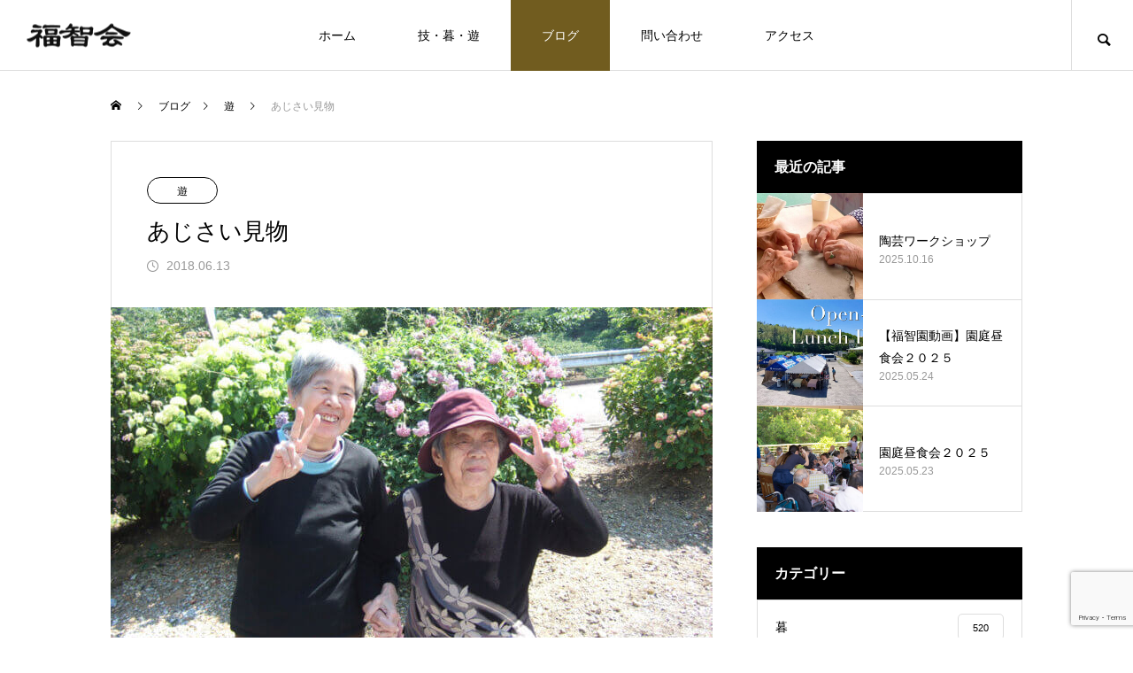

--- FILE ---
content_type: text/html; charset=UTF-8
request_url: https://fukuchikai.jp/2018/06/13/%E3%81%82%E3%81%98%E3%81%95%E3%81%84%E8%A6%8B%E7%89%A9/
body_size: 14535
content:
<!DOCTYPE html>
<html class="pc" lang="ja">
<head>
<meta charset="UTF-8">
<!--[if IE]><meta http-equiv="X-UA-Compatible" content="IE=edge"><![endif]-->
<meta name="viewport" content="width=device-width">
<title>あじさい見物 | 社会福祉法人 福智会</title>
<meta name="description" content="先日、お天気のいい日に御利用者の皆さまと、紫陽花見物に出かけました。色とりどりの紫陽花が咲き誇るのは、お隣の糸田町の、金山あじさい園です。帰りに、すぐ近くの「道の駅いとだ」に寄ってちょっと一休み。">
<link rel="pingback" href="https://fukuchikai.jp/xmlrpc.php">
<meta name='robots' content='max-image-preview:large' />
<link rel="alternate" type="application/rss+xml" title="社会福祉法人 福智会 &raquo; フィード" href="https://fukuchikai.jp/feed/" />
<link rel="alternate" type="application/rss+xml" title="社会福祉法人 福智会 &raquo; コメントフィード" href="https://fukuchikai.jp/comments/feed/" />
<link rel="alternate" title="oEmbed (JSON)" type="application/json+oembed" href="https://fukuchikai.jp/wp-json/oembed/1.0/embed?url=https%3A%2F%2Ffukuchikai.jp%2F2018%2F06%2F13%2F%25e3%2581%2582%25e3%2581%2598%25e3%2581%2595%25e3%2581%2584%25e8%25a6%258b%25e7%2589%25a9%2F" />
<link rel="alternate" title="oEmbed (XML)" type="text/xml+oembed" href="https://fukuchikai.jp/wp-json/oembed/1.0/embed?url=https%3A%2F%2Ffukuchikai.jp%2F2018%2F06%2F13%2F%25e3%2581%2582%25e3%2581%2598%25e3%2581%2595%25e3%2581%2584%25e8%25a6%258b%25e7%2589%25a9%2F&#038;format=xml" />
<style id='wp-img-auto-sizes-contain-inline-css' type='text/css'>
img:is([sizes=auto i],[sizes^="auto," i]){contain-intrinsic-size:3000px 1500px}
/*# sourceURL=wp-img-auto-sizes-contain-inline-css */
</style>
<link rel='stylesheet' id='style-css' href='https://fukuchikai.jp/wp-content/themes/meets_tcd086/style.css?ver=2.2.2' type='text/css' media='all' />
<style id='wp-block-library-inline-css' type='text/css'>
:root{--wp-block-synced-color:#7a00df;--wp-block-synced-color--rgb:122,0,223;--wp-bound-block-color:var(--wp-block-synced-color);--wp-editor-canvas-background:#ddd;--wp-admin-theme-color:#007cba;--wp-admin-theme-color--rgb:0,124,186;--wp-admin-theme-color-darker-10:#006ba1;--wp-admin-theme-color-darker-10--rgb:0,107,160.5;--wp-admin-theme-color-darker-20:#005a87;--wp-admin-theme-color-darker-20--rgb:0,90,135;--wp-admin-border-width-focus:2px}@media (min-resolution:192dpi){:root{--wp-admin-border-width-focus:1.5px}}.wp-element-button{cursor:pointer}:root .has-very-light-gray-background-color{background-color:#eee}:root .has-very-dark-gray-background-color{background-color:#313131}:root .has-very-light-gray-color{color:#eee}:root .has-very-dark-gray-color{color:#313131}:root .has-vivid-green-cyan-to-vivid-cyan-blue-gradient-background{background:linear-gradient(135deg,#00d084,#0693e3)}:root .has-purple-crush-gradient-background{background:linear-gradient(135deg,#34e2e4,#4721fb 50%,#ab1dfe)}:root .has-hazy-dawn-gradient-background{background:linear-gradient(135deg,#faaca8,#dad0ec)}:root .has-subdued-olive-gradient-background{background:linear-gradient(135deg,#fafae1,#67a671)}:root .has-atomic-cream-gradient-background{background:linear-gradient(135deg,#fdd79a,#004a59)}:root .has-nightshade-gradient-background{background:linear-gradient(135deg,#330968,#31cdcf)}:root .has-midnight-gradient-background{background:linear-gradient(135deg,#020381,#2874fc)}:root{--wp--preset--font-size--normal:16px;--wp--preset--font-size--huge:42px}.has-regular-font-size{font-size:1em}.has-larger-font-size{font-size:2.625em}.has-normal-font-size{font-size:var(--wp--preset--font-size--normal)}.has-huge-font-size{font-size:var(--wp--preset--font-size--huge)}.has-text-align-center{text-align:center}.has-text-align-left{text-align:left}.has-text-align-right{text-align:right}.has-fit-text{white-space:nowrap!important}#end-resizable-editor-section{display:none}.aligncenter{clear:both}.items-justified-left{justify-content:flex-start}.items-justified-center{justify-content:center}.items-justified-right{justify-content:flex-end}.items-justified-space-between{justify-content:space-between}.screen-reader-text{border:0;clip-path:inset(50%);height:1px;margin:-1px;overflow:hidden;padding:0;position:absolute;width:1px;word-wrap:normal!important}.screen-reader-text:focus{background-color:#ddd;clip-path:none;color:#444;display:block;font-size:1em;height:auto;left:5px;line-height:normal;padding:15px 23px 14px;text-decoration:none;top:5px;width:auto;z-index:100000}html :where(.has-border-color){border-style:solid}html :where([style*=border-top-color]){border-top-style:solid}html :where([style*=border-right-color]){border-right-style:solid}html :where([style*=border-bottom-color]){border-bottom-style:solid}html :where([style*=border-left-color]){border-left-style:solid}html :where([style*=border-width]){border-style:solid}html :where([style*=border-top-width]){border-top-style:solid}html :where([style*=border-right-width]){border-right-style:solid}html :where([style*=border-bottom-width]){border-bottom-style:solid}html :where([style*=border-left-width]){border-left-style:solid}html :where(img[class*=wp-image-]){height:auto;max-width:100%}:where(figure){margin:0 0 1em}html :where(.is-position-sticky){--wp-admin--admin-bar--position-offset:var(--wp-admin--admin-bar--height,0px)}@media screen and (max-width:600px){html :where(.is-position-sticky){--wp-admin--admin-bar--position-offset:0px}}

/*# sourceURL=wp-block-library-inline-css */
</style><style id='global-styles-inline-css' type='text/css'>
:root{--wp--preset--aspect-ratio--square: 1;--wp--preset--aspect-ratio--4-3: 4/3;--wp--preset--aspect-ratio--3-4: 3/4;--wp--preset--aspect-ratio--3-2: 3/2;--wp--preset--aspect-ratio--2-3: 2/3;--wp--preset--aspect-ratio--16-9: 16/9;--wp--preset--aspect-ratio--9-16: 9/16;--wp--preset--color--black: #000000;--wp--preset--color--cyan-bluish-gray: #abb8c3;--wp--preset--color--white: #ffffff;--wp--preset--color--pale-pink: #f78da7;--wp--preset--color--vivid-red: #cf2e2e;--wp--preset--color--luminous-vivid-orange: #ff6900;--wp--preset--color--luminous-vivid-amber: #fcb900;--wp--preset--color--light-green-cyan: #7bdcb5;--wp--preset--color--vivid-green-cyan: #00d084;--wp--preset--color--pale-cyan-blue: #8ed1fc;--wp--preset--color--vivid-cyan-blue: #0693e3;--wp--preset--color--vivid-purple: #9b51e0;--wp--preset--gradient--vivid-cyan-blue-to-vivid-purple: linear-gradient(135deg,rgb(6,147,227) 0%,rgb(155,81,224) 100%);--wp--preset--gradient--light-green-cyan-to-vivid-green-cyan: linear-gradient(135deg,rgb(122,220,180) 0%,rgb(0,208,130) 100%);--wp--preset--gradient--luminous-vivid-amber-to-luminous-vivid-orange: linear-gradient(135deg,rgb(252,185,0) 0%,rgb(255,105,0) 100%);--wp--preset--gradient--luminous-vivid-orange-to-vivid-red: linear-gradient(135deg,rgb(255,105,0) 0%,rgb(207,46,46) 100%);--wp--preset--gradient--very-light-gray-to-cyan-bluish-gray: linear-gradient(135deg,rgb(238,238,238) 0%,rgb(169,184,195) 100%);--wp--preset--gradient--cool-to-warm-spectrum: linear-gradient(135deg,rgb(74,234,220) 0%,rgb(151,120,209) 20%,rgb(207,42,186) 40%,rgb(238,44,130) 60%,rgb(251,105,98) 80%,rgb(254,248,76) 100%);--wp--preset--gradient--blush-light-purple: linear-gradient(135deg,rgb(255,206,236) 0%,rgb(152,150,240) 100%);--wp--preset--gradient--blush-bordeaux: linear-gradient(135deg,rgb(254,205,165) 0%,rgb(254,45,45) 50%,rgb(107,0,62) 100%);--wp--preset--gradient--luminous-dusk: linear-gradient(135deg,rgb(255,203,112) 0%,rgb(199,81,192) 50%,rgb(65,88,208) 100%);--wp--preset--gradient--pale-ocean: linear-gradient(135deg,rgb(255,245,203) 0%,rgb(182,227,212) 50%,rgb(51,167,181) 100%);--wp--preset--gradient--electric-grass: linear-gradient(135deg,rgb(202,248,128) 0%,rgb(113,206,126) 100%);--wp--preset--gradient--midnight: linear-gradient(135deg,rgb(2,3,129) 0%,rgb(40,116,252) 100%);--wp--preset--font-size--small: 13px;--wp--preset--font-size--medium: 20px;--wp--preset--font-size--large: 36px;--wp--preset--font-size--x-large: 42px;--wp--preset--spacing--20: 0.44rem;--wp--preset--spacing--30: 0.67rem;--wp--preset--spacing--40: 1rem;--wp--preset--spacing--50: 1.5rem;--wp--preset--spacing--60: 2.25rem;--wp--preset--spacing--70: 3.38rem;--wp--preset--spacing--80: 5.06rem;--wp--preset--shadow--natural: 6px 6px 9px rgba(0, 0, 0, 0.2);--wp--preset--shadow--deep: 12px 12px 50px rgba(0, 0, 0, 0.4);--wp--preset--shadow--sharp: 6px 6px 0px rgba(0, 0, 0, 0.2);--wp--preset--shadow--outlined: 6px 6px 0px -3px rgb(255, 255, 255), 6px 6px rgb(0, 0, 0);--wp--preset--shadow--crisp: 6px 6px 0px rgb(0, 0, 0);}:where(.is-layout-flex){gap: 0.5em;}:where(.is-layout-grid){gap: 0.5em;}body .is-layout-flex{display: flex;}.is-layout-flex{flex-wrap: wrap;align-items: center;}.is-layout-flex > :is(*, div){margin: 0;}body .is-layout-grid{display: grid;}.is-layout-grid > :is(*, div){margin: 0;}:where(.wp-block-columns.is-layout-flex){gap: 2em;}:where(.wp-block-columns.is-layout-grid){gap: 2em;}:where(.wp-block-post-template.is-layout-flex){gap: 1.25em;}:where(.wp-block-post-template.is-layout-grid){gap: 1.25em;}.has-black-color{color: var(--wp--preset--color--black) !important;}.has-cyan-bluish-gray-color{color: var(--wp--preset--color--cyan-bluish-gray) !important;}.has-white-color{color: var(--wp--preset--color--white) !important;}.has-pale-pink-color{color: var(--wp--preset--color--pale-pink) !important;}.has-vivid-red-color{color: var(--wp--preset--color--vivid-red) !important;}.has-luminous-vivid-orange-color{color: var(--wp--preset--color--luminous-vivid-orange) !important;}.has-luminous-vivid-amber-color{color: var(--wp--preset--color--luminous-vivid-amber) !important;}.has-light-green-cyan-color{color: var(--wp--preset--color--light-green-cyan) !important;}.has-vivid-green-cyan-color{color: var(--wp--preset--color--vivid-green-cyan) !important;}.has-pale-cyan-blue-color{color: var(--wp--preset--color--pale-cyan-blue) !important;}.has-vivid-cyan-blue-color{color: var(--wp--preset--color--vivid-cyan-blue) !important;}.has-vivid-purple-color{color: var(--wp--preset--color--vivid-purple) !important;}.has-black-background-color{background-color: var(--wp--preset--color--black) !important;}.has-cyan-bluish-gray-background-color{background-color: var(--wp--preset--color--cyan-bluish-gray) !important;}.has-white-background-color{background-color: var(--wp--preset--color--white) !important;}.has-pale-pink-background-color{background-color: var(--wp--preset--color--pale-pink) !important;}.has-vivid-red-background-color{background-color: var(--wp--preset--color--vivid-red) !important;}.has-luminous-vivid-orange-background-color{background-color: var(--wp--preset--color--luminous-vivid-orange) !important;}.has-luminous-vivid-amber-background-color{background-color: var(--wp--preset--color--luminous-vivid-amber) !important;}.has-light-green-cyan-background-color{background-color: var(--wp--preset--color--light-green-cyan) !important;}.has-vivid-green-cyan-background-color{background-color: var(--wp--preset--color--vivid-green-cyan) !important;}.has-pale-cyan-blue-background-color{background-color: var(--wp--preset--color--pale-cyan-blue) !important;}.has-vivid-cyan-blue-background-color{background-color: var(--wp--preset--color--vivid-cyan-blue) !important;}.has-vivid-purple-background-color{background-color: var(--wp--preset--color--vivid-purple) !important;}.has-black-border-color{border-color: var(--wp--preset--color--black) !important;}.has-cyan-bluish-gray-border-color{border-color: var(--wp--preset--color--cyan-bluish-gray) !important;}.has-white-border-color{border-color: var(--wp--preset--color--white) !important;}.has-pale-pink-border-color{border-color: var(--wp--preset--color--pale-pink) !important;}.has-vivid-red-border-color{border-color: var(--wp--preset--color--vivid-red) !important;}.has-luminous-vivid-orange-border-color{border-color: var(--wp--preset--color--luminous-vivid-orange) !important;}.has-luminous-vivid-amber-border-color{border-color: var(--wp--preset--color--luminous-vivid-amber) !important;}.has-light-green-cyan-border-color{border-color: var(--wp--preset--color--light-green-cyan) !important;}.has-vivid-green-cyan-border-color{border-color: var(--wp--preset--color--vivid-green-cyan) !important;}.has-pale-cyan-blue-border-color{border-color: var(--wp--preset--color--pale-cyan-blue) !important;}.has-vivid-cyan-blue-border-color{border-color: var(--wp--preset--color--vivid-cyan-blue) !important;}.has-vivid-purple-border-color{border-color: var(--wp--preset--color--vivid-purple) !important;}.has-vivid-cyan-blue-to-vivid-purple-gradient-background{background: var(--wp--preset--gradient--vivid-cyan-blue-to-vivid-purple) !important;}.has-light-green-cyan-to-vivid-green-cyan-gradient-background{background: var(--wp--preset--gradient--light-green-cyan-to-vivid-green-cyan) !important;}.has-luminous-vivid-amber-to-luminous-vivid-orange-gradient-background{background: var(--wp--preset--gradient--luminous-vivid-amber-to-luminous-vivid-orange) !important;}.has-luminous-vivid-orange-to-vivid-red-gradient-background{background: var(--wp--preset--gradient--luminous-vivid-orange-to-vivid-red) !important;}.has-very-light-gray-to-cyan-bluish-gray-gradient-background{background: var(--wp--preset--gradient--very-light-gray-to-cyan-bluish-gray) !important;}.has-cool-to-warm-spectrum-gradient-background{background: var(--wp--preset--gradient--cool-to-warm-spectrum) !important;}.has-blush-light-purple-gradient-background{background: var(--wp--preset--gradient--blush-light-purple) !important;}.has-blush-bordeaux-gradient-background{background: var(--wp--preset--gradient--blush-bordeaux) !important;}.has-luminous-dusk-gradient-background{background: var(--wp--preset--gradient--luminous-dusk) !important;}.has-pale-ocean-gradient-background{background: var(--wp--preset--gradient--pale-ocean) !important;}.has-electric-grass-gradient-background{background: var(--wp--preset--gradient--electric-grass) !important;}.has-midnight-gradient-background{background: var(--wp--preset--gradient--midnight) !important;}.has-small-font-size{font-size: var(--wp--preset--font-size--small) !important;}.has-medium-font-size{font-size: var(--wp--preset--font-size--medium) !important;}.has-large-font-size{font-size: var(--wp--preset--font-size--large) !important;}.has-x-large-font-size{font-size: var(--wp--preset--font-size--x-large) !important;}
/*# sourceURL=global-styles-inline-css */
</style>

<style id='classic-theme-styles-inline-css' type='text/css'>
/*! This file is auto-generated */
.wp-block-button__link{color:#fff;background-color:#32373c;border-radius:9999px;box-shadow:none;text-decoration:none;padding:calc(.667em + 2px) calc(1.333em + 2px);font-size:1.125em}.wp-block-file__button{background:#32373c;color:#fff;text-decoration:none}
/*# sourceURL=/wp-includes/css/classic-themes.min.css */
</style>
<link rel='stylesheet' id='contact-form-7-css' href='https://fukuchikai.jp/wp-content/plugins/contact-form-7/includes/css/styles.css?ver=6.1.4' type='text/css' media='all' />
<script type="text/javascript" src="https://fukuchikai.jp/wp-includes/js/jquery/jquery.min.js?ver=3.7.1" id="jquery-core-js"></script>
<script type="text/javascript" src="https://fukuchikai.jp/wp-includes/js/jquery/jquery-migrate.min.js?ver=3.4.1" id="jquery-migrate-js"></script>
<link rel="https://api.w.org/" href="https://fukuchikai.jp/wp-json/" /><link rel="alternate" title="JSON" type="application/json" href="https://fukuchikai.jp/wp-json/wp/v2/posts/137" /><link rel="canonical" href="https://fukuchikai.jp/2018/06/13/%e3%81%82%e3%81%98%e3%81%95%e3%81%84%e8%a6%8b%e7%89%a9/" />
<link rel='shortlink' href='https://fukuchikai.jp/?p=137' />

<link rel="stylesheet" href="https://fukuchikai.jp/wp-content/themes/meets_tcd086/css/design-plus.css?ver=2.2.2">
<link rel="stylesheet" href="https://fukuchikai.jp/wp-content/themes/meets_tcd086/css/sns-botton.css?ver=2.2.2">
<link rel="stylesheet" media="screen and (max-width:1151px)" href="https://fukuchikai.jp/wp-content/themes/meets_tcd086/css/responsive.css?ver=2.2.2">
<link rel="stylesheet" media="screen and (max-width:1151px)" href="https://fukuchikai.jp/wp-content/themes/meets_tcd086/css/footer-bar.css?ver=2.2.2">

<script src="https://fukuchikai.jp/wp-content/themes/meets_tcd086/js/jquery.easing.1.4.js?ver=2.2.2"></script>
<script src="https://fukuchikai.jp/wp-content/themes/meets_tcd086/js/jscript.js?ver=2.2.2"></script>
<script src="https://fukuchikai.jp/wp-content/themes/meets_tcd086/js/jquery.cookie.min.js?ver=2.2.2"></script>
<script src="https://fukuchikai.jp/wp-content/themes/meets_tcd086/js/comment.js?ver=2.2.2"></script>
<script src="https://fukuchikai.jp/wp-content/themes/meets_tcd086/js/parallax.js?ver=2.2.2"></script>

<link rel="stylesheet" href="https://fukuchikai.jp/wp-content/themes/meets_tcd086/js/simplebar.css?ver=2.2.2">
<script src="https://fukuchikai.jp/wp-content/themes/meets_tcd086/js/simplebar.min.js?ver=2.2.2"></script>


<script src="https://fukuchikai.jp/wp-content/themes/meets_tcd086/js/header_fix.js?ver=2.2.2"></script>


<style type="text/css">

body, input, textarea { font-family: Arial, "Hiragino Sans", "ヒラギノ角ゴ ProN", "Hiragino Kaku Gothic ProN", "游ゴシック", YuGothic, "メイリオ", Meiryo, sans-serif; }

.rich_font, .p-vertical { font-family: Arial, "Hiragino Sans", "ヒラギノ角ゴ ProN", "Hiragino Kaku Gothic ProN", "游ゴシック", YuGothic, "メイリオ", Meiryo, sans-serif; font-weight:500; }

.rich_font_type1 { font-family: Arial, "ヒラギノ角ゴ ProN W3", "Hiragino Kaku Gothic ProN", "メイリオ", Meiryo, sans-serif; }
.rich_font_type2 { font-family: Arial, "Hiragino Sans", "ヒラギノ角ゴ ProN", "Hiragino Kaku Gothic ProN", "游ゴシック", YuGothic, "メイリオ", Meiryo, sans-serif; font-weight:500; }
.rich_font_type3 { font-family: "Times New Roman" , "游明朝" , "Yu Mincho" , "游明朝体" , "YuMincho" , "ヒラギノ明朝 Pro W3" , "Hiragino Mincho Pro" , "HiraMinProN-W3" , "HGS明朝E" , "ＭＳ Ｐ明朝" , "MS PMincho" , serif; font-weight:500; }

.post_content, #next_prev_post { font-family: Arial, "Hiragino Sans", "ヒラギノ角ゴ ProN", "Hiragino Kaku Gothic ProN", "游ゴシック", YuGothic, "メイリオ", Meiryo, sans-serif; }
  .widget_headline, .widget_block .wp-block-heading, .widget_tab_post_list_button a, .search_box_headline { font-family: Arial, "Hiragino Sans", "ヒラギノ角ゴ ProN", "Hiragino Kaku Gothic ProN", "游ゴシック", YuGothic, "メイリオ", Meiryo, sans-serif; }

#header_logo .logo_text { font-size:32px; }
#footer_logo .logo_text { font-size:32px; color:#ffffff; }
#footer_logo a:hover .logo_text { color:#cccccc; }
#index_header_logo .logo_text { font-size:32px; color:#ffffff; }
#index_header_logo a:hover .logo_text { color:#cccccc; }
@media screen and (max-width:1151px) {
  #header_logo .logo_text { font-size:24px; }
  #footer_logo .logo_text { font-size:24px; }
  #index_header_logo .logo_text { font-size:24px; }
}
#global_menu > ul > li > a:before { background:#928c36; }
#global_menu ul ul a { color:#ffffff !important; background:#928c36; }
#global_menu ul ul a:hover { background:#715c1f; }
#global_menu > ul > li.current-menu-item > a:before { background:#715c1f; }
.pc .header_fix #header { background:rgba(255,255,255,1); }
.pc .header_fix #header.off_hover { background:rgba(255,255,255,0.8); }
.mobile .header_fix_mobile #header { background:rgba(255,255,255,1); }
.mobile .header_fix_mobile #header.off_hover { background:rgba(255,255,255,0.8); }
#drawer_menu { background:#000000; }
#mobile_menu a { color:#ffffff; border-color:#444444; }
#mobile_menu li li a { background:#333333; }
#mobile_menu a:hover, #drawer_menu .close_button:hover, #mobile_menu .child_menu_button:hover { color:#ffffff; background:#444444; }
#footer_lang a, #mobile_menu .child_menu_button .icon:before, #mobile_menu .child_menu_button:hover .icon:before { color:#ffffff; }
#footer_lang a.active_menu { color:rgba(255,255,255,0.3); }
.megamenu_blog_list, .megamenu_blog_list .category_list li.active a { background:#444444; }
.megamenu_blog_list .category_list_wrap { background:#000000; }
.megamenu_blog_list .title { font-size:16px; }
.megamenu_blog_list .new_icon { color:#ffffff; background:#00b2b2; }

.megamenu_b_wrap { background:#444444; }
.megamenu_slider .title { font-size:16px; }
.megamenu_b .post_list .title { font-size:14px; }

.megamenu_c_wrap { background:#444444; }
.megamenu_c_wrap .category_list .design_headline .title { font-size:48px; }
.megamenu_c_wrap .category_list .design_headline .sub_title { font-size:16px; }
.megamenu_c_wrap .category_list .desc { font-size:16px; }
.pc #header_lang ul ul a { background:#444444; }
.pc #header_lang ul ul a:hover { background:#928c36; }
.mobile #header_lang ul a { background:#444444; }
.mobile #header_lang ul a:hover { background:#928c36; border-color:#928c36; }
#footer_banner .headline h4 {
  color:#ffffff;
  background: -moz-linear-gradient(top, rgba(0,0,0,1) 0%, rgba(0,0,0,0) 100%);
  background: -webkit-linear-gradient(top, rgba(0,0,0,1) 0%,rgba(0,0,0,0) 100%);
  background: linear-gradient(to bottom, rgba(0,0,0,1) 0%,rgba(0,0,0,0) 100%);
}
#footer_banner .headline .title { font-size:26px; }
#footer_banner .headline .sub_title { font-size:14px; }
#footer_logo .logo { font-size:32px; }
#footer_message { font-size:20px; color:#ffffff;}
#copyright { color:#ffffff; background:#928c36; }
#return_top a:before { color:#ffffff; }
#return_top a { background:#928c36; }
#return_top a:hover { background:#715c1f; }
@media screen and (max-width:950px) {
  #footer_banner .headline .title { font-size:20px; }
  #footer_banner .headline .sub_title { font-size:12px; }
}
@media screen and (max-width:750px) {
  #footer_logo .logo { font-size:24px; }
  #footer_message { font-size:15px; }
}
.author_profile .avatar_area img, .animate_image img, .animate_background .image {
  width:100%; height:auto;
  -webkit-transition: transform  0.5s ease;
  transition: transform  0.5s ease;
}
.author_profile a.avatar:hover img, .animate_image:hover img, .animate_background:hover .image {
  -webkit-transform: scale(1.2);
  transform: scale(1.2);
}


a { color:#000; }

body { background:#ffffff; }

#header_search .button label:hover:before, .gallery_category_sort_button ol li.active a, #header_lang_button:hover:before, #header_lang_button.active:before, .mobile #next_prev_post a:hover .title_area, #footer_lang a:hover
  { color:#928c36; }

.page_navi a:hover, #submit_comment:hover, #cancel_comment_reply a:hover, #wp-calendar #prev a:hover, #wp-calendar #next a:hover, #wp-calendar td a:hover,
#gallery_nav a:hover, #post_pagination a:hover, #p_readmore .button:hover, .page_navi a:hover, #post_pagination a:hover,.c-pw__btn:hover, #post_pagination a:hover, #comment_tab li a:hover,
body.home .global_menu_button:hover span, body.home.header_fix_mobile .global_menu_button:hover span, .q_styled_ol li:before
  { background-color:#928c36; }

.page_navi a:hover, #comment_textarea textarea:focus, .c-pw__box-input:focus, .page_navi a:hover, #post_pagination a:hover, .mobile #gallery_nav a:hover
  { border-color:#928c36; }

a:hover, #header_logo a:hover, #header_lang_button.active, #footer a:hover, #footer_social_link li a:hover:before, #bread_crumb a:hover, #bread_crumb li.home a:hover:after, #next_prev_post a:hover,
.single_copy_title_url_btn:hover, .tcdw_search_box_widget .search_area .search_button:hover:before,
#single_author_title_area .author_link li a:hover:before, .author_profile a:hover, .author_profile .author_link li a:hover:before, #post_meta_bottom a:hover, .cardlink_title a:hover,
.comment a:hover, .comment_form_wrapper a:hover, #searchform .submit_button:hover:before, .p-dropdown__title:hover:after
  { color:#950000; }

.global_menu_button:hover span
  { background-color:#950000; }

.widget_headline, .widget_block .wp-block-heading { color:#ffffff; background:#000000; }

.post_content a, #featured_data_list a, .custom-html-widget a { color:#000000; }
.post_content a:hover, #featured_data_list a:hover, .custom-html-widget a:hover { color:#715c1f; }

.featured_post_num { color:#ff8000; }
.styled_h2 {
  font-size:26px !important; text-align:left; color:#ffffff; background:#000000;  border-top:0px solid #dddddd;
  border-bottom:0px solid #dddddd;
  border-left:0px solid #dddddd;
  border-right:0px solid #dddddd;
  padding:15px 15px 15px 15px !important;
  margin:0px 0px 30px !important;
}
.styled_h3 {
  font-size:22px !important; text-align:left; color:#000000;   border-top:0px solid #dddddd;
  border-bottom:0px solid #dddddd;
  border-left:2px solid #000000;
  border-right:0px solid #dddddd;
  padding:6px 0px 6px 16px !important;
  margin:0px 0px 30px !important;
}
.styled_h4 {
  font-size:18px !important; text-align:left; color:#000000;   border-top:0px solid #dddddd;
  border-bottom:1px solid #dddddd;
  border-left:0px solid #dddddd;
  border-right:0px solid #dddddd;
  padding:3px 0px 3px 20px !important;
  margin:0px 0px 30px !important;
}
.styled_h5 {
  font-size:14px !important; text-align:left; color:#000000;   border-top:0px solid #dddddd;
  border-bottom:1px solid #dddddd;
  border-left:0px solid #dddddd;
  border-right:0px solid #dddddd;
  padding:3px 0px 3px 24px !important;
  margin:0px 0px 30px !important;
}
.q_custom_button1 {
  color:#ffffff !important;
  border-color:rgba(83,83,83,1);
}
.q_custom_button1.animation_type1 { background:#535353; }
.q_custom_button1:hover, .q_custom_button1:focus {
  color:#ffffff !important;
  border-color:rgba(125,125,125,1);
}
.q_custom_button1.animation_type1:hover { background:#7d7d7d; }
.q_custom_button1:before { background:#7d7d7d; }
.q_custom_button2 {
  color:#ffffff !important;
  border-color:rgba(83,83,83,1);
}
.q_custom_button2.animation_type1 { background:#535353; }
.q_custom_button2:hover, .q_custom_button2:focus {
  color:#ffffff !important;
  border-color:rgba(125,125,125,1);
}
.q_custom_button2.animation_type1:hover { background:#7d7d7d; }
.q_custom_button2:before { background:#7d7d7d; }
.q_custom_button3 {
  color:#ffffff !important;
  border-color:rgba(83,83,83,1);
}
.q_custom_button3.animation_type1 { background:#535353; }
.q_custom_button3:hover, .q_custom_button3:focus {
  color:#ffffff !important;
  border-color:rgba(125,125,125,1);
}
.q_custom_button3.animation_type1:hover { background:#7d7d7d; }
.q_custom_button3:before { background:#7d7d7d; }
.speech_balloon_left1 .speach_balloon_text { background-color: #ffdfdf; border-color: #ffdfdf; color: #000000 }
.speech_balloon_left1 .speach_balloon_text::before { border-right-color: #ffdfdf }
.speech_balloon_left1 .speach_balloon_text::after { border-right-color: #ffdfdf }
.speech_balloon_left2 .speach_balloon_text { background-color: #ffffff; border-color: #ff5353; color: #000000 }
.speech_balloon_left2 .speach_balloon_text::before { border-right-color: #ff5353 }
.speech_balloon_left2 .speach_balloon_text::after { border-right-color: #ffffff }
.speech_balloon_right1 .speach_balloon_text { background-color: #ccf4ff; border-color: #ccf4ff; color: #000000 }
.speech_balloon_right1 .speach_balloon_text::before { border-left-color: #ccf4ff }
.speech_balloon_right1 .speach_balloon_text::after { border-left-color: #ccf4ff }
.speech_balloon_right2 .speach_balloon_text { background-color: #ffffff; border-color: #0789b5; color: #000000 }
.speech_balloon_right2 .speach_balloon_text::before { border-left-color: #0789b5 }
.speech_balloon_right2 .speach_balloon_text::after { border-left-color: #ffffff }
.qt_google_map .pb_googlemap_custom-overlay-inner { background:#928c36; color:#ffffff; }
.qt_google_map .pb_googlemap_custom-overlay-inner::after { border-color:#928c36 transparent transparent transparent; }
</style>

<style id="current-page-style" type="text/css">
#post_title .title { font-size:26px;  }
#article .post_content { font-size:16px; }
#related_post .headline { font-size:20px; }
#related_post .title { font-size:16px; }
#comments .comment_headline { font-size:20px; }
@media screen and (max-width:750px) {
  #post_title .title { font-size:20px; }
  #article .post_content { font-size:14px; }
  #related_post .headline { font-size:16px; }
  #related_post .title { font-size:14px; }
  #comments .comment_headline { font-size:16px; }
}
/*.rich_font_type3{
  font-family: "source-han-serif-japanese", "游明朝", YuMincho, "ヒラギノ明朝 ProN W3", "Hiragino Mincho ProN", "HG明朝E", "ＭＳ Ｐ明朝", "ＭＳ 明朝", serif;
}
*/#site_loader_overlay.active #site_loader_animation {
  opacity:0;
  -webkit-transition: all 1.0s cubic-bezier(0.22, 1, 0.36, 1) 0s; transition: all 1.0s cubic-bezier(0.22, 1, 0.36, 1) 0s;
}
</style>

<script type="text/javascript">
jQuery(document).ready(function($){

  if( $('.megamenu_slider').length ){
    $('.megamenu_slider').slick({
      infinite: true,
      dots: true,
      arrows: false,
      slidesToShow: 1,
      slidesToScroll: 1,
      adaptiveHeight: false,
      pauseOnHover: false,
      autoplay: true,
      fade: false,
      easing: 'easeOutExpo',
      speed: 700,
      autoplaySpeed: 5000,
    });
  };

});
</script>
<!-- Global site tag (gtag.js) - Google Analytics -->
<script async src="https://www.googletagmanager.com/gtag/js?id=UA-12166351-1"></script>
<script>
  window.dataLayer = window.dataLayer || [];
  function gtag(){dataLayer.push(arguments);}
  gtag('js', new Date());

  gtag('config', 'UA-12166351-1');
</script>

<style>
.p-cta--1.cta_type1 a .catch { font-size:20px; color: #ffffff; }
.p-cta--1.cta_type1 a:hover .catch { color: #cccccc; }
.p-cta--1.cta_type1 .overlay { background:rgba(0,0,0,0.5); }
.p-cta--2.cta_type1 a .catch { font-size:20px; color: #ffffff; }
.p-cta--2.cta_type1 a:hover .catch { color: #cccccc; }
.p-cta--2.cta_type1 .overlay { background:rgba(0,0,0,0.5); }
.p-cta--3.cta_type1 a .catch { font-size:20px; color: #ffffff; }
.p-cta--3.cta_type1 a:hover .catch { color: #cccccc; }
.p-cta--3.cta_type1 .overlay { background:rgba(0,0,0,0.5); }
</style>
<style type="text/css">
.p-footer-cta--1.footer_cta_type1 { background:rgba(0,0,0,1); }
.p-footer-cta--1.footer_cta_type1 .catch { color:#ffffff; font-size:20px; }
.p-footer-cta--1.footer_cta_type1 #js-footer-cta__btn { color:#ffffff; background:#950000; font-size:16px; }
.p-footer-cta--1.footer_cta_type1 #js-footer-cta__btn:hover { color:#ffffff; background:#780000; }
.p-footer-cta--1.footer_cta_type1 #js-footer-cta__close:before { color:#ffffff; }
.p-footer-cta--1.footer_cta_type1 #js-footer-cta__close:hover:before { color:#cccccc; }
@media only screen and (max-width: 1050px) {
  .p-footer-cta--1.footer_cta_type1 .catch { font-size:16px; }
}
@media only screen and (max-width: 750px) {
  .p-footer-cta--1.footer_cta_type1 #js-footer-cta__btn { font-size:15px; }
  .p-footer-cta--1.footer_cta_type1 #js-footer-cta__btn:after { color:#ffffff; }
  .p-footer-cta--1.footer_cta_type1 #js-footer-cta__btn:hover:after { color:#cccccc; }
}
.p-footer-cta--2.footer_cta_type1 { background:rgba(0,0,0,1); }
.p-footer-cta--2.footer_cta_type1 .catch { color:#ffffff; font-size:20px; }
.p-footer-cta--2.footer_cta_type1 #js-footer-cta__btn { color:#ffffff; background:#950000; font-size:16px; }
.p-footer-cta--2.footer_cta_type1 #js-footer-cta__btn:hover { color:#ffffff; background:#780000; }
.p-footer-cta--2.footer_cta_type1 #js-footer-cta__close:before { color:#ffffff; }
.p-footer-cta--2.footer_cta_type1 #js-footer-cta__close:hover:before { color:#cccccc; }
@media only screen and (max-width: 1050px) {
  .p-footer-cta--2.footer_cta_type1 .catch { font-size:16px; }
}
@media only screen and (max-width: 750px) {
  .p-footer-cta--2.footer_cta_type1 #js-footer-cta__btn { font-size:15px; }
  .p-footer-cta--2.footer_cta_type1 #js-footer-cta__btn:after { color:#ffffff; }
  .p-footer-cta--2.footer_cta_type1 #js-footer-cta__btn:hover:after { color:#cccccc; }
}
.p-footer-cta--3.footer_cta_type1 { background:rgba(0,0,0,1); }
.p-footer-cta--3.footer_cta_type1 .catch { color:#ffffff; font-size:20px; }
.p-footer-cta--3.footer_cta_type1 #js-footer-cta__btn { color:#ffffff; background:#950000; font-size:16px; }
.p-footer-cta--3.footer_cta_type1 #js-footer-cta__btn:hover { color:#ffffff; background:#780000; }
.p-footer-cta--3.footer_cta_type1 #js-footer-cta__close:before { color:#ffffff; }
.p-footer-cta--3.footer_cta_type1 #js-footer-cta__close:hover:before { color:#cccccc; }
@media only screen and (max-width: 1050px) {
  .p-footer-cta--3.footer_cta_type1 .catch { font-size:16px; }
}
@media only screen and (max-width: 750px) {
  .p-footer-cta--3.footer_cta_type1 #js-footer-cta__btn { font-size:15px; }
  .p-footer-cta--3.footer_cta_type1 #js-footer-cta__btn:after { color:#ffffff; }
  .p-footer-cta--3.footer_cta_type1 #js-footer-cta__btn:hover:after { color:#cccccc; }
}
</style>

<link rel="icon" href="https://fukuchikai.jp/wp-content/uploads/2022/01/cropped-favicon-32x32.png" sizes="32x32" />
<link rel="icon" href="https://fukuchikai.jp/wp-content/uploads/2022/01/cropped-favicon-192x192.png" sizes="192x192" />
<link rel="apple-touch-icon" href="https://fukuchikai.jp/wp-content/uploads/2022/01/cropped-favicon-180x180.png" />
<meta name="msapplication-TileImage" content="https://fukuchikai.jp/wp-content/uploads/2022/01/cropped-favicon-270x270.png" />
		<style type="text/css" id="wp-custom-css">
			#footer_top{
	display: none;
}

.styled_h2{
	background: #e06100;
	color: #fff;
}

.hidden{
  display: none;
}

.marker{
  position: relative;
  z-index: 2;
  background: linear-gradient(transparent 60%, rgba(251,255,0,0.8) 0%);
/*  font-size: 110%;*/
}

/*フォームの横幅*/
.wpcf7{
	max-width: 500px;
}
/*フォームのラジオぼたん*/
.wpcf7-form-control-wrap{
  display: block;	
}
.wpcf7-form-control.wpcf7-radio{
	 /*display: flex;*/
}

span.wpcf7-list-item{
  position: relative;
	 flex-basis: 50%;
	width: 100%;
}

.wpcf7-list-item-label{
  color: #333;
  cursor: pointer;
  font-size: 18px
}

input[type="radio"]{
  position: absolute;
  opacity: 0;
}

.wpcf7-list-item-label:before{
  content: '';
  background: #fff;
  border-radius: 100%;
  border: 1px solid #888888;
  display: inline-block;
  width: 1.4em;
  height: 1.4em;
  position: relative;
  top: -0.2em;
  margin-right: 14px;
  vertical-align: middle;
  cursor: pointer;
  text-align: center;
  -webkit-transition: all 250ms ease;
  transition: all 250ms ease;
}

input[type="radio"]:checked + .wpcf7-list-item-label:before{
  background-color: #FFDBAA;
	 background-color: #e06100;
  box-shadow: inset 0 0 0 2px #fff;
}

/* フォームのその他の設定*/
.wpcf7-textarea.height_auto{
	height: auto;
}

.wpcf7-form.sent .formInner{
	display: none;
}


/* ギャラリーの一覧を消去 */
#gallery_list{
  display:none;
}

.gallery_category_list{
  display:none;	
}

/*広告の削除*/
.tcd_ad_widget{
	display: none;
}

/*モバイル版　ギャラリーページ調整*/
body.term-gallery_waza #page_header .catch.type2{
	padding: 37px 0;
}
body.term-gallery_kurasu #page_header .catch.type2{
	padding: 15px 0;
}
body.term-gallery_asobu #page_header .catch.type2{
	padding: 55px 0;
}		</style>
		<link rel='stylesheet' id='slick-style-css' href='https://fukuchikai.jp/wp-content/themes/meets_tcd086/js/slick.css?ver=1.0.0' type='text/css' media='all' />
</head>
<body id="body" class="wp-singular post-template-default single single-post postid-137 single-format-standard wp-embed-responsive wp-theme-meets_tcd086 use_header_fix">


<div id="container">

 
 
 <header id="header">
    <div id="header_logo">
   <p class="logo">
 <a href="https://fukuchikai.jp/" title="社会福祉法人 福智会">
    <img class="logo_image" src="https://fukuchikai.jp/wp-content/uploads/ヘッダーロゴ4.png?1769080160" alt="社会福祉法人 福智会" title="社会福祉法人 福智会" width="118" height="27" />
     </a>
</p>

  </div>
    <a class="global_menu_button" href="#"><span></span><span></span><span></span></a>
  <nav id="global_menu">
   <ul id="menu-globalmenu3" class="menu"><li id="menu-item-965" class="menu-item menu-item-type-post_type menu-item-object-page menu-item-home menu-item-965 "><a href="https://fukuchikai.jp/">ホーム</a></li>
<li id="menu-item-1094" class="menu-item menu-item-type-custom menu-item-object-custom menu-item-has-children menu-item-1094 "><a href="#!">技・暮・遊</a>
<ul class="sub-menu">
	<li id="menu-item-972" class="menu-item menu-item-type-taxonomy menu-item-object-gallery_category menu-item-972 "><a href="https://fukuchikai.jp/gallery_category/gallery_waza/">技 (WAZA)</a></li>
	<li id="menu-item-971" class="menu-item menu-item-type-taxonomy menu-item-object-gallery_category menu-item-971 "><a href="https://fukuchikai.jp/gallery_category/gallery_kurasu/">暮 (KURASU)</a></li>
	<li id="menu-item-973" class="menu-item menu-item-type-taxonomy menu-item-object-gallery_category menu-item-973 "><a href="https://fukuchikai.jp/gallery_category/gallery_asobu/">遊 (ASOBU)</a></li>
</ul>
</li>
<li id="menu-item-1022" class="menu-item menu-item-type-post_type menu-item-object-page current_page_parent menu-item-1022 current-menu-item"><a href="https://fukuchikai.jp/blog/">ブログ</a></li>
<li id="menu-item-55" class="menu-item menu-item-type-custom menu-item-object-custom menu-item-55 "><a href="/info/contact_us/">問い合わせ</a></li>
<li id="menu-item-56" class="menu-item menu-item-type-custom menu-item-object-custom menu-item-56 "><a href="/info/access/">アクセス</a></li>
</ul>  </nav>
        <div id="header_search">
   <a id="header_search_button" href="#"></a>
   <form style="background:#444444;" role="search" method="get" id="header_searchform" action="https://fukuchikai.jp">
    <div class="input_area"><input type="text" value="" id="header_search_input" name="s" autocomplete="off"></div>
    <div class="button"><label for="header_search_button"></label><input type="submit" id="header_search_button" value=""></div>
   </form>
  </div>
    <div class="megamenu_c_wrap" id="js-megamenu969">

  <div class="category_list clearfix">
     </div>

</div><!-- END .megamenu_c_wrap -->
 </header>

 
 <div id="bread_crumb">
 <ul class="clearfix" itemscope itemtype="http://schema.org/BreadcrumbList">
  <li itemprop="itemListElement" itemscope itemtype="http://schema.org/ListItem" class="home"><a itemprop="item" href="https://fukuchikai.jp/"><span itemprop="name">ホーム</span></a><meta itemprop="position" content="1"></li>
 <li itemprop="itemListElement" itemscope itemtype="http://schema.org/ListItem"><a itemprop="item" href="https://fukuchikai.jp/blog/"><span itemprop="name">ブログ</span></a><meta itemprop="position" content="2"></li>
  <li class="category" itemprop="itemListElement" itemscope itemtype="http://schema.org/ListItem">
    <a itemprop="item" href="https://fukuchikai.jp/category/asobu/"><span itemprop="name">遊</span></a>
    <a itemprop="item" href="https://fukuchikai.jp/category/fukuchien/"><span itemprop="name">福智園</span></a>
    <meta itemprop="position" content="3">
 </li>
  <li class="last" itemprop="itemListElement" itemscope itemtype="http://schema.org/ListItem"><span itemprop="name">あじさい見物</span><meta itemprop="position" content="4"></li>
  </ul>
</div>

<div id="main_contents" class="layout_type2">

 <div id="main_col">

 
  <article id="article">

   
   <div id="post_title">
        <a class="category" href="https://fukuchikai.jp/category/asobu/">遊</a>
        <h1 class="title rich_font_type2 entry-title">あじさい見物</h1>
    <ul class="meta_top clearfix">
          <li class="date"><time class="entry-date published" datetime="2022-01-27T21:39:13+09:00">2018.06.13</time></li>
              </ul>
   </div>

      <div id="post_image" style="background:url(https://fukuchikai.jp/wp-content/uploads/2018/06/o2848213614209705695-680x415.jpg) no-repeat center center; background-size:cover;"></div>
   
      <div class="single_share clearfix" id="single_share_top">
    <div class="share-type1 share-top">
 
	<div class="sns mt10">
		<ul class="type1 clearfix">
			<li class="facebook">
				<a href="//www.facebook.com/sharer/sharer.php?u=https://fukuchikai.jp/2018/06/13/%e3%81%82%e3%81%98%e3%81%95%e3%81%84%e8%a6%8b%e7%89%a9/&amp;t=%E3%81%82%E3%81%98%E3%81%95%E3%81%84%E8%A6%8B%E7%89%A9" class="facebook-btn-icon-link" target="blank" rel="nofollow"><i class="icon-facebook"></i><span class="ttl">Share</span><span class="share-count"></span></a>
			</li>
		</ul>
	</div>
</div>
   </div>
   
   
   
   
      <div class="post_content clearfix">
    <p>先日、お天気のいい日に</p>
<p>御利用者の皆さまと、紫陽花見物に出かけました。</p>
<p><img fetchpriority="high" decoding="async" class="PhotoSwipeImage" src="https://fukuchikai.jp/wp-content/uploads/ameblo/o2848213614209705695.jpg" alt="" width="420" height="315" data-entry-id="12383188786" data-image-id="14209705695" data-image-order="1" data-amb-layout="fill-width"></p>
<p>色とりどりの紫陽花が咲き誇るのは、</p>
<p>お隣の糸田町の、金山あじさい園です。</p>
<p><img decoding="async" class="PhotoSwipeImage" src="https://fukuchikai.jp/wp-content/uploads/ameblo/o2848213614209705698.jpg" alt="" width="420" height="315" data-entry-id="12383188786" data-image-id="14209705698" data-image-order="2" data-amb-layout="fill-width"></p>
<p>帰りに、すぐ近くの「道の駅いとだ」に寄って</p>
<p>ちょっと一休み。</p>
<p><img decoding="async" class="PhotoSwipeImage" src="https://fukuchikai.jp/wp-content/uploads/ameblo/o2848213614209705703.jpg" alt="" width="420" height="315" data-entry-id="12383188786" data-image-id="14209705703" data-image-order="3" data-amb-layout="fill-width"></p>
<p>梅雨の晴れ間の、楽しいお出掛けでした。</p>
<p>Facebookページも更新中！</p>
<p>→　<a href="https://www.facebook.com/SWC.Fukuchikai/" target="_blank" rel="noopener">https://www.facebook.com/SWC.Fukuchikai/</a></p>
<p>&#8212;&#8211;</p>
   </div>

   
   
   
      <ul id="post_meta_bottom" class="clearfix">
        <li class="post_category"><a href="https://fukuchikai.jp/category/asobu/" rel="category tag">遊</a>, <a href="https://fukuchikai.jp/category/fukuchien/" rel="category tag">福智園</a></li>    <li class="post_tag"><a href="https://fukuchikai.jp/tag/%e8%80%81%e4%ba%ba%e3%83%9b%e3%83%bc%e3%83%a0/" rel="tag">老人ホーム</a>, <a href="https://fukuchikai.jp/tag/%e7%ad%91%e8%b1%8a/" rel="tag">筑豊</a>, <a href="https://fukuchikai.jp/tag/%e5%9b%9b%e5%ad%a3%e6%8a%98%e3%80%85%e3%81%ae%e8%a1%8c%e4%ba%8b/" rel="tag">四季折々の行事</a></li>       </ul>
   
      <div id="next_prev_post">
    <div class="item prev_post clearfix">
 <a class="animate_background" href="https://fukuchikai.jp/2018/06/11/%ef%bc%95%e6%9c%88%ef%bc%92%ef%bc%96%e6%97%a5%e3%80%80%e8%aa%95%e7%94%9f%e4%bc%9a/">
  <div class="image_wrap">
   <div class="image" style="background:url(https://fukuchikai.jp/wp-content/uploads/2018/06/o0600044914208892169-600x415.jpg) no-repeat center center; background-size:cover;"></div>
  </div>
  <div class="title_area">
   <p class="title"><span>５月２６日　誕生会</span></p>
   <p class="nav">前の記事</p>
  </div>
 </a>
</div>
<div class="item next_post clearfix">
 <a class="animate_background" href="https://fukuchikai.jp/2018/06/19/%e7%a6%8f%e6%99%ba%e5%9c%92%e6%98%a0%e7%94%bb%e7%a5%ad/">
  <div class="image_wrap">
   <div class="image" style="background:url(https://fukuchikai.jp/wp-content/uploads/2018/06/o0600044914213447669-600x415.jpg) no-repeat center center; background-size:cover;"></div>
  </div>
  <div class="title_area">
   <p class="title"><span>福智園映画祭</span></p>
   <p class="nav">次の記事</p>
  </div>
 </a>
</div>
   </div>
   
  </article><!-- END #article -->

   
   
   
  
  
    <div id="related_post">
   <h3 class="headline rich_font"><span>関連記事</span></h3>
   <div class="post_list">
        <article class="item">
     <a class="animate_background" href="https://fukuchikai.jp/2017/01/19/%ef%bc%91%e6%9c%88%ef%bc%91%ef%bc%98%e6%97%a5%e3%80%80%e7%a6%8f%e6%99%ba%e5%9c%92%e6%9b%b8%e9%81%93%e3%82%af%e3%83%a9%e3%83%96%e3%80%8c%e5%af%bf%e3%80%8d%ef%bc%92/">
      <div class="image_wrap">
       <div class="image" style="background:url(https://fukuchikai.jp/wp-content/uploads/2017/01/o0600045013849021020-600x415.jpg) no-repeat center center; background-size:cover;"></div>
      </div>
      <h4 class="title"><span>１月１８日　福智園書道クラブ「寿」２</span></h4>
     </a>
    </article>
        <article class="item">
     <a class="animate_background" href="https://fukuchikai.jp/2016/08/17/%e5%a4%8f%e3%81%ae%e9%a2%a8%e7%89%a9%e8%a9%a9/">
      <div class="image_wrap">
       <div class="image" style="background:url(https://fukuchikai.jp/wp-content/uploads/2016/08/o0600043913725385952-600x415.jpg) no-repeat center center; background-size:cover;"></div>
      </div>
      <h4 class="title"><span>夏の風物詩</span></h4>
     </a>
    </article>
        <article class="item">
     <a class="animate_background" href="https://fukuchikai.jp/2016/03/24/%e3%81%82%e3%82%8b%e6%97%a5/">
      <div class="image_wrap">
       <div class="image" style="background:url(https://fukuchikai.jp/wp-content/uploads/2016/03/o0599060613596084084-e1643800738625-598x415.jpg) no-repeat center center; background-size:cover;"></div>
      </div>
      <h4 class="title"><span>ある日</span></h4>
     </a>
    </article>
        <article class="item">
     <a class="animate_background" href="https://fukuchikai.jp/2016/12/11/%e5%b9%b4%e8%b6%8a%e3%81%97%e3%81%ae%e6%ba%96%e5%82%99%e3%81%af/">
      <div class="image_wrap">
       <div class="image" style="background:url(https://fukuchikai.jp/wp-content/uploads/2016/12/o0600045013818164681-600x415.jpg) no-repeat center center; background-size:cover;"></div>
      </div>
      <h4 class="title"><span>年越しの準備は…</span></h4>
     </a>
    </article>
       </div><!-- END .post_list -->
  </div><!-- END #related_post -->
  
  
 </div><!-- END #main_col -->

 <div id="side_col">
 <div class="widget_content clearfix tcd_ad_widget" id="tcd_ad_widget-2">
<a href="#" target="_blank"><img src="https://fukuchikai.jp/wp-content/uploads/2021/11/image_300x250.gif" alt="" /></a>
</div>
<div class="widget_content clearfix styled_post_list1_widget" id="styled_post_list1_widget-2">
<h3 class="widget_headline"><span>最近の記事</span></h3><ol class="styled_post_list1">
 <li>
  <a class="clearfix animate_background" href="https://fukuchikai.jp/2025/10/16/potteryws/" style="background:none;">
   <div class="image_wrap">
    <div class="image" style="background:url(https://fukuchikai.jp/wp-content/uploads/2025/10/IMG_6037-460x460.jpg) no-repeat center center; background-size:cover;"></div>
   </div>
   <div class="title_area">
    <div class="title_area_inner">
     <h4 class="title"><span>陶芸ワークショップ</span></h4>
     <p class="date"><time class="entry-date updated" datetime="2025-10-16T14:26:18+09:00">2025.10.16</time></p>    </div>
   </div>
  </a>
 </li>
   <li>
  <a class="clearfix animate_background" href="https://fukuchikai.jp/2025/05/24/%e3%80%90%e7%a6%8f%e6%99%ba%e5%9c%92%e5%8b%95%e7%94%bb%e3%80%91%e5%9c%92%e5%ba%ad%e6%98%bc%e9%a3%9f%e4%bc%9a%ef%bc%92%ef%bc%90%ef%bc%92%ef%bc%95/" style="background:none;">
   <div class="image_wrap">
    <div class="image" style="background:url(https://fukuchikai.jp/wp-content/uploads/2025/05/園庭昼食サムネイル-460x460.jpeg) no-repeat center center; background-size:cover;"></div>
   </div>
   <div class="title_area">
    <div class="title_area_inner">
     <h4 class="title"><span>【福智園動画】園庭昼食会２０２５</span></h4>
     <p class="date"><time class="entry-date updated" datetime="2025-05-23T15:39:38+09:00">2025.05.24</time></p>    </div>
   </div>
  </a>
 </li>
   <li>
  <a class="clearfix animate_background" href="https://fukuchikai.jp/2025/05/23/%e5%9c%92%e5%ba%ad%e6%98%bc%e9%a3%9f%e4%bc%9a%ef%bc%92%ef%bc%90%ef%bc%92%ef%bc%95/" style="background:none;">
   <div class="image_wrap">
    <div class="image" style="background:url(https://fukuchikai.jp/wp-content/uploads/2025/05/DSC01844-460x460.jpg) no-repeat center center; background-size:cover;"></div>
   </div>
   <div class="title_area">
    <div class="title_area_inner">
     <h4 class="title"><span>園庭昼食会２０２５</span></h4>
     <p class="date"><time class="entry-date updated" datetime="2025-05-23T15:24:02+09:00">2025.05.23</time></p>    </div>
   </div>
  </a>
 </li>
  </ol>
</div>
<div class="widget_content clearfix category_list_widget" id="category_list_widget-2">
<h3 class="widget_headline"><span>カテゴリー</span></h3><ul>
 	<li class="cat-item cat-item-15"><a href="https://fukuchikai.jp/category/kurasu/" class="clearfix"><span class="title">暮</span><span class="count">520</span></a>
</li>
	<li class="cat-item cat-item-29"><a href="https://fukuchikai.jp/category/asobu/" class="clearfix"><span class="title">遊</span><span class="count">320</span></a>
</li>
	<li class="cat-item cat-item-30"><a href="https://fukuchikai.jp/category/waza/" class="clearfix"><span class="title">技</span><span class="count">37</span></a>
</li>
	<li class="cat-item cat-item-40"><a href="https://fukuchikai.jp/category/notice/" class="clearfix"><span class="title">Notice</span><span class="count">17</span></a>
</li>
	<li class="cat-item cat-item-31"><a href="https://fukuchikai.jp/category/fukuchien/" class="clearfix"><span class="title">福智園</span><span class="count">610</span></a>
</li>
	<li class="cat-item cat-item-19"><a href="https://fukuchikai.jp/category/ghfukuchi/" class="clearfix"><span class="title">グループホーム　ふくち</span><span class="count">69</span></a>
</li>
	<li class="cat-item cat-item-20"><a href="https://fukuchikai.jp/category/ekimae/" class="clearfix"><span class="title">駅前ふくち</span><span class="count">49</span></a>
</li>
	<li class="cat-item cat-item-16"><a href="https://fukuchikai.jp/category/news/" class="clearfix"><span class="title">お知らせ</span><span class="count">99</span></a>
</li>
	<li class="cat-item cat-item-21"><a href="https://fukuchikai.jp/category/movie/" class="clearfix"><span class="title">動画</span><span class="count">19</span></a>
</li>
	<li class="cat-item cat-item-115"><a href="https://fukuchikai.jp/category/%e8%81%b7%e5%a0%b4/" class="clearfix"><span class="title">職場</span><span class="count">23</span></a>
</li>
	<li class="cat-item cat-item-1"><a href="https://fukuchikai.jp/category/uncategorized/" class="clearfix"><span class="title">未分類</span><span class="count">4</span></a>
</li>
</ul>
</div>
<div class="widget_content clearfix tcdw_archive_list_widget" id="tcdw_archive_list_widget-2">
		<div class="p-dropdown">
			<div class="p-dropdown__title">アーカイブ</div>
			<ul class="p-dropdown__list">
					<li><a href='https://fukuchikai.jp/2025/10/'>2025年10月</a></li>
	<li><a href='https://fukuchikai.jp/2025/05/'>2025年5月</a></li>
	<li><a href='https://fukuchikai.jp/2025/04/'>2025年4月</a></li>
	<li><a href='https://fukuchikai.jp/2025/03/'>2025年3月</a></li>
	<li><a href='https://fukuchikai.jp/2025/02/'>2025年2月</a></li>
	<li><a href='https://fukuchikai.jp/2025/01/'>2025年1月</a></li>
	<li><a href='https://fukuchikai.jp/2024/12/'>2024年12月</a></li>
	<li><a href='https://fukuchikai.jp/2024/11/'>2024年11月</a></li>
	<li><a href='https://fukuchikai.jp/2024/06/'>2024年6月</a></li>
	<li><a href='https://fukuchikai.jp/2024/05/'>2024年5月</a></li>
	<li><a href='https://fukuchikai.jp/2023/12/'>2023年12月</a></li>
	<li><a href='https://fukuchikai.jp/2023/11/'>2023年11月</a></li>
	<li><a href='https://fukuchikai.jp/2023/10/'>2023年10月</a></li>
	<li><a href='https://fukuchikai.jp/2023/09/'>2023年9月</a></li>
	<li><a href='https://fukuchikai.jp/2023/08/'>2023年8月</a></li>
	<li><a href='https://fukuchikai.jp/2023/07/'>2023年7月</a></li>
	<li><a href='https://fukuchikai.jp/2023/06/'>2023年6月</a></li>
	<li><a href='https://fukuchikai.jp/2023/05/'>2023年5月</a></li>
	<li><a href='https://fukuchikai.jp/2023/04/'>2023年4月</a></li>
	<li><a href='https://fukuchikai.jp/2023/03/'>2023年3月</a></li>
	<li><a href='https://fukuchikai.jp/2023/02/'>2023年2月</a></li>
	<li><a href='https://fukuchikai.jp/2023/01/'>2023年1月</a></li>
	<li><a href='https://fukuchikai.jp/2022/12/'>2022年12月</a></li>
	<li><a href='https://fukuchikai.jp/2022/11/'>2022年11月</a></li>
	<li><a href='https://fukuchikai.jp/2022/10/'>2022年10月</a></li>
	<li><a href='https://fukuchikai.jp/2022/09/'>2022年9月</a></li>
	<li><a href='https://fukuchikai.jp/2022/08/'>2022年8月</a></li>
	<li><a href='https://fukuchikai.jp/2022/07/'>2022年7月</a></li>
	<li><a href='https://fukuchikai.jp/2022/06/'>2022年6月</a></li>
	<li><a href='https://fukuchikai.jp/2022/04/'>2022年4月</a></li>
	<li><a href='https://fukuchikai.jp/2022/03/'>2022年3月</a></li>
	<li><a href='https://fukuchikai.jp/2022/02/'>2022年2月</a></li>
	<li><a href='https://fukuchikai.jp/2022/01/'>2022年1月</a></li>
	<li><a href='https://fukuchikai.jp/2019/04/'>2019年4月</a></li>
	<li><a href='https://fukuchikai.jp/2019/03/'>2019年3月</a></li>
	<li><a href='https://fukuchikai.jp/2019/02/'>2019年2月</a></li>
	<li><a href='https://fukuchikai.jp/2019/01/'>2019年1月</a></li>
	<li><a href='https://fukuchikai.jp/2018/12/'>2018年12月</a></li>
	<li><a href='https://fukuchikai.jp/2018/11/'>2018年11月</a></li>
	<li><a href='https://fukuchikai.jp/2018/10/'>2018年10月</a></li>
	<li><a href='https://fukuchikai.jp/2018/09/'>2018年9月</a></li>
	<li><a href='https://fukuchikai.jp/2018/08/'>2018年8月</a></li>
	<li><a href='https://fukuchikai.jp/2018/07/'>2018年7月</a></li>
	<li><a href='https://fukuchikai.jp/2018/06/'>2018年6月</a></li>
	<li><a href='https://fukuchikai.jp/2018/05/'>2018年5月</a></li>
	<li><a href='https://fukuchikai.jp/2018/04/'>2018年4月</a></li>
	<li><a href='https://fukuchikai.jp/2018/01/'>2018年1月</a></li>
	<li><a href='https://fukuchikai.jp/2017/08/'>2017年8月</a></li>
	<li><a href='https://fukuchikai.jp/2017/05/'>2017年5月</a></li>
	<li><a href='https://fukuchikai.jp/2017/04/'>2017年4月</a></li>
	<li><a href='https://fukuchikai.jp/2017/03/'>2017年3月</a></li>
	<li><a href='https://fukuchikai.jp/2017/02/'>2017年2月</a></li>
	<li><a href='https://fukuchikai.jp/2017/01/'>2017年1月</a></li>
	<li><a href='https://fukuchikai.jp/2016/12/'>2016年12月</a></li>
	<li><a href='https://fukuchikai.jp/2016/11/'>2016年11月</a></li>
	<li><a href='https://fukuchikai.jp/2016/10/'>2016年10月</a></li>
	<li><a href='https://fukuchikai.jp/2016/09/'>2016年9月</a></li>
	<li><a href='https://fukuchikai.jp/2016/08/'>2016年8月</a></li>
	<li><a href='https://fukuchikai.jp/2016/07/'>2016年7月</a></li>
	<li><a href='https://fukuchikai.jp/2016/06/'>2016年6月</a></li>
	<li><a href='https://fukuchikai.jp/2016/05/'>2016年5月</a></li>
	<li><a href='https://fukuchikai.jp/2016/04/'>2016年4月</a></li>
	<li><a href='https://fukuchikai.jp/2016/03/'>2016年3月</a></li>
	<li><a href='https://fukuchikai.jp/2016/02/'>2016年2月</a></li>
	<li><a href='https://fukuchikai.jp/2016/01/'>2016年1月</a></li>
	<li><a href='https://fukuchikai.jp/2015/12/'>2015年12月</a></li>
	<li><a href='https://fukuchikai.jp/2015/11/'>2015年11月</a></li>
	<li><a href='https://fukuchikai.jp/2015/10/'>2015年10月</a></li>
	<li><a href='https://fukuchikai.jp/2015/09/'>2015年9月</a></li>
	<li><a href='https://fukuchikai.jp/2015/08/'>2015年8月</a></li>
	<li><a href='https://fukuchikai.jp/2015/07/'>2015年7月</a></li>
	<li><a href='https://fukuchikai.jp/2015/06/'>2015年6月</a></li>
	<li><a href='https://fukuchikai.jp/2015/05/'>2015年5月</a></li>
	<li><a href='https://fukuchikai.jp/2015/04/'>2015年4月</a></li>
	<li><a href='https://fukuchikai.jp/2015/03/'>2015年3月</a></li>
	<li><a href='https://fukuchikai.jp/2015/02/'>2015年2月</a></li>
	<li><a href='https://fukuchikai.jp/2015/01/'>2015年1月</a></li>
	<li><a href='https://fukuchikai.jp/2014/12/'>2014年12月</a></li>
	<li><a href='https://fukuchikai.jp/2014/11/'>2014年11月</a></li>
	<li><a href='https://fukuchikai.jp/2014/10/'>2014年10月</a></li>
	<li><a href='https://fukuchikai.jp/2014/09/'>2014年9月</a></li>
	<li><a href='https://fukuchikai.jp/2014/08/'>2014年8月</a></li>
	<li><a href='https://fukuchikai.jp/2014/07/'>2014年7月</a></li>
	<li><a href='https://fukuchikai.jp/2014/06/'>2014年6月</a></li>
	<li><a href='https://fukuchikai.jp/2014/05/'>2014年5月</a></li>
	<li><a href='https://fukuchikai.jp/2014/04/'>2014年4月</a></li>
			</ul>
		</div>
</div>
</div>

</div><!-- END #main_contents -->

 
 
  <div id="footer_banner">
    <div class="item">
   <a class="animate_background" href="/featured/join_as_worker/">
    <div class="headline type2">
     <h4><span class="sub_title">JOIN AS WORKER</span><span class="title rich_font_type3">働くには</span></h4>
    </div>
    <div class="image_wrap">
     <div class="image" style="background:url(https://fukuchikai.jp/wp-content/uploads/1801213福智園-66-scaled.jpg) no-repeat center center; background-size:cover;"></div>
    </div>
   </a>
  </div>
    <div class="item">
   <a class="animate_background" href="/featured/join_as_resident/">
    <div class="headline type2">
     <h4><span class="sub_title">JOIN AS RESIDENT</span><span class="title rich_font_type3">暮らすには</span></h4>
    </div>
    <div class="image_wrap">
     <div class="image" style="background:url(https://fukuchikai.jp/wp-content/uploads/1801213福智園-130-scaled.jpg) no-repeat center center; background-size:cover;"></div>
    </div>
   </a>
  </div>
    <div class="item">
   <a class="animate_background" href="/featured/notice/">
    <div class="headline type2">
     <h4><span class="sub_title">記録システム</span><span class="title rich_font_type3">Notice</span></h4>
    </div>
    <div class="image_wrap">
     <div class="image" style="background:url(https://fukuchikai.jp/wp-content/uploads/1801213福智園-79-scaled.jpg) no-repeat center center; background-size:cover;"></div>
    </div>
   </a>
  </div>
   </div>
 
  <footer id="footer">

  <div id="footer_top">
      <div id="footer_top_inner">
           </div><!-- END #footer_top_inner -->
         <div id="footer_bg_image" class="pc" style="background:url(https://fukuchikai.jp/wp-content/uploads/2021/12/1450x1.jpg) no-repeat center center; background-size:cover;"></div>
         <div id="footer_bg_image" class="mobile" style="background:url(https://fukuchikai.jp/wp-content/uploads/2021/12/1450x1.jpg) no-repeat center center; background-size:cover;"></div>
     </div>

  <div id="footer_bottom">
         <div id="footer_menu">
    <ul id="menu-footer" class="menu"><li id="menu-item-1173" class="menu-item menu-item-type-post_type menu-item-object-page menu-item-home menu-item-1173 "><a href="https://fukuchikai.jp/">トップページ</a></li>
<li id="menu-item-1174" class="menu-item menu-item-type-post_type menu-item-object-news menu-item-1174 "><a href="https://fukuchikai.jp/info/contact_us/">お問合せ</a></li>
<li id="menu-item-1175" class="menu-item menu-item-type-post_type menu-item-object-news menu-item-1175 "><a href="https://fukuchikai.jp/info/access/">アクセス</a></li>
<li id="menu-item-1176" class="menu-item menu-item-type-post_type menu-item-object-news menu-item-1176 "><a href="https://fukuchikai.jp/info/sample-news1/">情報公開</a></li>
<li id="menu-item-1179" class="menu-item menu-item-type-post_type menu-item-object-page current_page_parent menu-item-1179 current-menu-item"><a href="https://fukuchikai.jp/blog/">ブログ</a></li>
</ul>   </div>
         <ul id="footer_sns" class="footer_sns clearfix">
                                <li class="rss"><a href="https://fukuchikai.jp/feed/" rel="nofollow noopener" target="_blank" title="RSS"><span>RSS</span></a></li>   </ul>
     </div><!-- END #footer_bottom -->

    <p id="copyright">Copyright © 2021</p>

 </footer>

 
 <div id="return_top">
  <a href="#body"><span>TOP</span></a>
 </div>

 
 
</div><!-- #container -->

<div id="drawer_menu">
 <nav>
  <ul id="mobile_menu" class="menu"><li class="menu-item menu-item-type-post_type menu-item-object-page menu-item-home menu-item-965 "><a href="https://fukuchikai.jp/">ホーム</a></li>
<li class="menu-item menu-item-type-custom menu-item-object-custom menu-item-has-children menu-item-1094 "><a href="#!">技・暮・遊</a>
<ul class="sub-menu">
	<li class="menu-item menu-item-type-taxonomy menu-item-object-gallery_category menu-item-972 "><a href="https://fukuchikai.jp/gallery_category/gallery_waza/">技 (WAZA)</a></li>
	<li class="menu-item menu-item-type-taxonomy menu-item-object-gallery_category menu-item-971 "><a href="https://fukuchikai.jp/gallery_category/gallery_kurasu/">暮 (KURASU)</a></li>
	<li class="menu-item menu-item-type-taxonomy menu-item-object-gallery_category menu-item-973 "><a href="https://fukuchikai.jp/gallery_category/gallery_asobu/">遊 (ASOBU)</a></li>
</ul>
</li>
<li class="menu-item menu-item-type-post_type menu-item-object-page current_page_parent menu-item-1022 current-menu-item"><a href="https://fukuchikai.jp/blog/">ブログ</a></li>
<li class="menu-item menu-item-type-custom menu-item-object-custom menu-item-55 "><a href="/info/contact_us/">問い合わせ</a></li>
<li class="menu-item menu-item-type-custom menu-item-object-custom menu-item-56 "><a href="/info/access/">アクセス</a></li>
</ul> </nav>
  <div id="footer_search">
  <form role="search" method="get" id="footer_searchform" action="https://fukuchikai.jp">
   <div class="input_area"><input type="text" value="" id="footer_search_input" name="s" autocomplete="off"></div>
   <div class="button"><label for="footer_search_button"></label><input type="submit" id="footer_search_button" value=""></div>
  </form>
 </div>
   <div id="mobile_banner">
   </div><!-- END #footer_mobile_banner -->
</div>

<script>


jQuery(document).ready(function($){

  setTimeout(function(){
    $("#page_header span").each(function(i){
      $(this).delay(i * 100).queue(function(next) {
        $(this).addClass('animate');
        next();
      });
    });
  }, 500);

});

</script>


<script type="speculationrules">
{"prefetch":[{"source":"document","where":{"and":[{"href_matches":"/*"},{"not":{"href_matches":["/wp-*.php","/wp-admin/*","/wp-content/uploads/*","/wp-content/*","/wp-content/plugins/*","/wp-content/themes/meets_tcd086/*","/*\\?(.+)"]}},{"not":{"selector_matches":"a[rel~=\"nofollow\"]"}},{"not":{"selector_matches":".no-prefetch, .no-prefetch a"}}]},"eagerness":"conservative"}]}
</script>
<script type="text/javascript" src="https://fukuchikai.jp/wp-includes/js/comment-reply.min.js?ver=6.9" id="comment-reply-js" async="async" data-wp-strategy="async" fetchpriority="low"></script>
<script type="text/javascript" src="https://fukuchikai.jp/wp-includes/js/dist/hooks.min.js?ver=dd5603f07f9220ed27f1" id="wp-hooks-js"></script>
<script type="text/javascript" src="https://fukuchikai.jp/wp-includes/js/dist/i18n.min.js?ver=c26c3dc7bed366793375" id="wp-i18n-js"></script>
<script type="text/javascript" id="wp-i18n-js-after">
/* <![CDATA[ */
wp.i18n.setLocaleData( { 'text direction\u0004ltr': [ 'ltr' ] } );
//# sourceURL=wp-i18n-js-after
/* ]]> */
</script>
<script type="text/javascript" src="https://fukuchikai.jp/wp-content/plugins/contact-form-7/includes/swv/js/index.js?ver=6.1.4" id="swv-js"></script>
<script type="text/javascript" id="contact-form-7-js-translations">
/* <![CDATA[ */
( function( domain, translations ) {
	var localeData = translations.locale_data[ domain ] || translations.locale_data.messages;
	localeData[""].domain = domain;
	wp.i18n.setLocaleData( localeData, domain );
} )( "contact-form-7", {"translation-revision-date":"2025-11-30 08:12:23+0000","generator":"GlotPress\/4.0.3","domain":"messages","locale_data":{"messages":{"":{"domain":"messages","plural-forms":"nplurals=1; plural=0;","lang":"ja_JP"},"This contact form is placed in the wrong place.":["\u3053\u306e\u30b3\u30f3\u30bf\u30af\u30c8\u30d5\u30a9\u30fc\u30e0\u306f\u9593\u9055\u3063\u305f\u4f4d\u7f6e\u306b\u7f6e\u304b\u308c\u3066\u3044\u307e\u3059\u3002"],"Error:":["\u30a8\u30e9\u30fc:"]}},"comment":{"reference":"includes\/js\/index.js"}} );
//# sourceURL=contact-form-7-js-translations
/* ]]> */
</script>
<script type="text/javascript" id="contact-form-7-js-before">
/* <![CDATA[ */
var wpcf7 = {
    "api": {
        "root": "https:\/\/fukuchikai.jp\/wp-json\/",
        "namespace": "contact-form-7\/v1"
    }
};
//# sourceURL=contact-form-7-js-before
/* ]]> */
</script>
<script type="text/javascript" src="https://fukuchikai.jp/wp-content/plugins/contact-form-7/includes/js/index.js?ver=6.1.4" id="contact-form-7-js"></script>
<script type="text/javascript" src="https://fukuchikai.jp/wp-content/themes/meets_tcd086/js/jquery.inview.min.js?ver=2.2.2" id="force-inview-js"></script>
<script type="text/javascript" id="force-cta-js-extra">
/* <![CDATA[ */
var tcd_cta = {"admin_url":"https://fukuchikai.jp/wp-admin/admin-ajax.php","ajax_nonce":"27743e3490"};
//# sourceURL=force-cta-js-extra
/* ]]> */
</script>
<script type="text/javascript" src="https://fukuchikai.jp/wp-content/themes/meets_tcd086/admin/js/cta.js?ver=2.2.2" id="force-cta-js"></script>
<script type="text/javascript" src="https://fukuchikai.jp/wp-content/themes/meets_tcd086/js/jquery.inview.min.js?ver=2.2.2" id="muum-inview-js"></script>
<script type="text/javascript" src="https://fukuchikai.jp/wp-content/themes/meets_tcd086/js/footer-cta.js?ver=2.2.2" id="muum-footer-cta-js"></script>
<script type="text/javascript" id="muum-admin-footer-cta-js-extra">
/* <![CDATA[ */
var tcd_footer_cta = {"admin_url":"https://fukuchikai.jp/wp-admin/admin-ajax.php","ajax_nonce":"6c855d9e4f"};
//# sourceURL=muum-admin-footer-cta-js-extra
/* ]]> */
</script>
<script type="text/javascript" src="https://fukuchikai.jp/wp-content/themes/meets_tcd086/admin/js/footer-cta.js?ver=2.2.2" id="muum-admin-footer-cta-js"></script>
<script type="text/javascript" src="https://www.google.com/recaptcha/api.js?render=6LcAhT4rAAAAAAcAX4Wm4pS1bm6T2QsmsuwfufPt&amp;ver=3.0" id="google-recaptcha-js"></script>
<script type="text/javascript" src="https://fukuchikai.jp/wp-includes/js/dist/vendor/wp-polyfill.min.js?ver=3.15.0" id="wp-polyfill-js"></script>
<script type="text/javascript" id="wpcf7-recaptcha-js-before">
/* <![CDATA[ */
var wpcf7_recaptcha = {
    "sitekey": "6LcAhT4rAAAAAAcAX4Wm4pS1bm6T2QsmsuwfufPt",
    "actions": {
        "homepage": "homepage",
        "contactform": "contactform"
    }
};
//# sourceURL=wpcf7-recaptcha-js-before
/* ]]> */
</script>
<script type="text/javascript" src="https://fukuchikai.jp/wp-content/plugins/contact-form-7/modules/recaptcha/index.js?ver=6.1.4" id="wpcf7-recaptcha-js"></script>
<script type="text/javascript" src="https://fukuchikai.jp/wp-content/themes/meets_tcd086/js/slick.min.js?ver=1.0.0" id="slick-script-js"></script>
</body>
</html>

--- FILE ---
content_type: text/html; charset=utf-8
request_url: https://www.google.com/recaptcha/api2/anchor?ar=1&k=6LcAhT4rAAAAAAcAX4Wm4pS1bm6T2QsmsuwfufPt&co=aHR0cHM6Ly9mdWt1Y2hpa2FpLmpwOjQ0Mw..&hl=en&v=PoyoqOPhxBO7pBk68S4YbpHZ&size=invisible&anchor-ms=20000&execute-ms=30000&cb=ddz51vzcibnk
body_size: 48653
content:
<!DOCTYPE HTML><html dir="ltr" lang="en"><head><meta http-equiv="Content-Type" content="text/html; charset=UTF-8">
<meta http-equiv="X-UA-Compatible" content="IE=edge">
<title>reCAPTCHA</title>
<style type="text/css">
/* cyrillic-ext */
@font-face {
  font-family: 'Roboto';
  font-style: normal;
  font-weight: 400;
  font-stretch: 100%;
  src: url(//fonts.gstatic.com/s/roboto/v48/KFO7CnqEu92Fr1ME7kSn66aGLdTylUAMa3GUBHMdazTgWw.woff2) format('woff2');
  unicode-range: U+0460-052F, U+1C80-1C8A, U+20B4, U+2DE0-2DFF, U+A640-A69F, U+FE2E-FE2F;
}
/* cyrillic */
@font-face {
  font-family: 'Roboto';
  font-style: normal;
  font-weight: 400;
  font-stretch: 100%;
  src: url(//fonts.gstatic.com/s/roboto/v48/KFO7CnqEu92Fr1ME7kSn66aGLdTylUAMa3iUBHMdazTgWw.woff2) format('woff2');
  unicode-range: U+0301, U+0400-045F, U+0490-0491, U+04B0-04B1, U+2116;
}
/* greek-ext */
@font-face {
  font-family: 'Roboto';
  font-style: normal;
  font-weight: 400;
  font-stretch: 100%;
  src: url(//fonts.gstatic.com/s/roboto/v48/KFO7CnqEu92Fr1ME7kSn66aGLdTylUAMa3CUBHMdazTgWw.woff2) format('woff2');
  unicode-range: U+1F00-1FFF;
}
/* greek */
@font-face {
  font-family: 'Roboto';
  font-style: normal;
  font-weight: 400;
  font-stretch: 100%;
  src: url(//fonts.gstatic.com/s/roboto/v48/KFO7CnqEu92Fr1ME7kSn66aGLdTylUAMa3-UBHMdazTgWw.woff2) format('woff2');
  unicode-range: U+0370-0377, U+037A-037F, U+0384-038A, U+038C, U+038E-03A1, U+03A3-03FF;
}
/* math */
@font-face {
  font-family: 'Roboto';
  font-style: normal;
  font-weight: 400;
  font-stretch: 100%;
  src: url(//fonts.gstatic.com/s/roboto/v48/KFO7CnqEu92Fr1ME7kSn66aGLdTylUAMawCUBHMdazTgWw.woff2) format('woff2');
  unicode-range: U+0302-0303, U+0305, U+0307-0308, U+0310, U+0312, U+0315, U+031A, U+0326-0327, U+032C, U+032F-0330, U+0332-0333, U+0338, U+033A, U+0346, U+034D, U+0391-03A1, U+03A3-03A9, U+03B1-03C9, U+03D1, U+03D5-03D6, U+03F0-03F1, U+03F4-03F5, U+2016-2017, U+2034-2038, U+203C, U+2040, U+2043, U+2047, U+2050, U+2057, U+205F, U+2070-2071, U+2074-208E, U+2090-209C, U+20D0-20DC, U+20E1, U+20E5-20EF, U+2100-2112, U+2114-2115, U+2117-2121, U+2123-214F, U+2190, U+2192, U+2194-21AE, U+21B0-21E5, U+21F1-21F2, U+21F4-2211, U+2213-2214, U+2216-22FF, U+2308-230B, U+2310, U+2319, U+231C-2321, U+2336-237A, U+237C, U+2395, U+239B-23B7, U+23D0, U+23DC-23E1, U+2474-2475, U+25AF, U+25B3, U+25B7, U+25BD, U+25C1, U+25CA, U+25CC, U+25FB, U+266D-266F, U+27C0-27FF, U+2900-2AFF, U+2B0E-2B11, U+2B30-2B4C, U+2BFE, U+3030, U+FF5B, U+FF5D, U+1D400-1D7FF, U+1EE00-1EEFF;
}
/* symbols */
@font-face {
  font-family: 'Roboto';
  font-style: normal;
  font-weight: 400;
  font-stretch: 100%;
  src: url(//fonts.gstatic.com/s/roboto/v48/KFO7CnqEu92Fr1ME7kSn66aGLdTylUAMaxKUBHMdazTgWw.woff2) format('woff2');
  unicode-range: U+0001-000C, U+000E-001F, U+007F-009F, U+20DD-20E0, U+20E2-20E4, U+2150-218F, U+2190, U+2192, U+2194-2199, U+21AF, U+21E6-21F0, U+21F3, U+2218-2219, U+2299, U+22C4-22C6, U+2300-243F, U+2440-244A, U+2460-24FF, U+25A0-27BF, U+2800-28FF, U+2921-2922, U+2981, U+29BF, U+29EB, U+2B00-2BFF, U+4DC0-4DFF, U+FFF9-FFFB, U+10140-1018E, U+10190-1019C, U+101A0, U+101D0-101FD, U+102E0-102FB, U+10E60-10E7E, U+1D2C0-1D2D3, U+1D2E0-1D37F, U+1F000-1F0FF, U+1F100-1F1AD, U+1F1E6-1F1FF, U+1F30D-1F30F, U+1F315, U+1F31C, U+1F31E, U+1F320-1F32C, U+1F336, U+1F378, U+1F37D, U+1F382, U+1F393-1F39F, U+1F3A7-1F3A8, U+1F3AC-1F3AF, U+1F3C2, U+1F3C4-1F3C6, U+1F3CA-1F3CE, U+1F3D4-1F3E0, U+1F3ED, U+1F3F1-1F3F3, U+1F3F5-1F3F7, U+1F408, U+1F415, U+1F41F, U+1F426, U+1F43F, U+1F441-1F442, U+1F444, U+1F446-1F449, U+1F44C-1F44E, U+1F453, U+1F46A, U+1F47D, U+1F4A3, U+1F4B0, U+1F4B3, U+1F4B9, U+1F4BB, U+1F4BF, U+1F4C8-1F4CB, U+1F4D6, U+1F4DA, U+1F4DF, U+1F4E3-1F4E6, U+1F4EA-1F4ED, U+1F4F7, U+1F4F9-1F4FB, U+1F4FD-1F4FE, U+1F503, U+1F507-1F50B, U+1F50D, U+1F512-1F513, U+1F53E-1F54A, U+1F54F-1F5FA, U+1F610, U+1F650-1F67F, U+1F687, U+1F68D, U+1F691, U+1F694, U+1F698, U+1F6AD, U+1F6B2, U+1F6B9-1F6BA, U+1F6BC, U+1F6C6-1F6CF, U+1F6D3-1F6D7, U+1F6E0-1F6EA, U+1F6F0-1F6F3, U+1F6F7-1F6FC, U+1F700-1F7FF, U+1F800-1F80B, U+1F810-1F847, U+1F850-1F859, U+1F860-1F887, U+1F890-1F8AD, U+1F8B0-1F8BB, U+1F8C0-1F8C1, U+1F900-1F90B, U+1F93B, U+1F946, U+1F984, U+1F996, U+1F9E9, U+1FA00-1FA6F, U+1FA70-1FA7C, U+1FA80-1FA89, U+1FA8F-1FAC6, U+1FACE-1FADC, U+1FADF-1FAE9, U+1FAF0-1FAF8, U+1FB00-1FBFF;
}
/* vietnamese */
@font-face {
  font-family: 'Roboto';
  font-style: normal;
  font-weight: 400;
  font-stretch: 100%;
  src: url(//fonts.gstatic.com/s/roboto/v48/KFO7CnqEu92Fr1ME7kSn66aGLdTylUAMa3OUBHMdazTgWw.woff2) format('woff2');
  unicode-range: U+0102-0103, U+0110-0111, U+0128-0129, U+0168-0169, U+01A0-01A1, U+01AF-01B0, U+0300-0301, U+0303-0304, U+0308-0309, U+0323, U+0329, U+1EA0-1EF9, U+20AB;
}
/* latin-ext */
@font-face {
  font-family: 'Roboto';
  font-style: normal;
  font-weight: 400;
  font-stretch: 100%;
  src: url(//fonts.gstatic.com/s/roboto/v48/KFO7CnqEu92Fr1ME7kSn66aGLdTylUAMa3KUBHMdazTgWw.woff2) format('woff2');
  unicode-range: U+0100-02BA, U+02BD-02C5, U+02C7-02CC, U+02CE-02D7, U+02DD-02FF, U+0304, U+0308, U+0329, U+1D00-1DBF, U+1E00-1E9F, U+1EF2-1EFF, U+2020, U+20A0-20AB, U+20AD-20C0, U+2113, U+2C60-2C7F, U+A720-A7FF;
}
/* latin */
@font-face {
  font-family: 'Roboto';
  font-style: normal;
  font-weight: 400;
  font-stretch: 100%;
  src: url(//fonts.gstatic.com/s/roboto/v48/KFO7CnqEu92Fr1ME7kSn66aGLdTylUAMa3yUBHMdazQ.woff2) format('woff2');
  unicode-range: U+0000-00FF, U+0131, U+0152-0153, U+02BB-02BC, U+02C6, U+02DA, U+02DC, U+0304, U+0308, U+0329, U+2000-206F, U+20AC, U+2122, U+2191, U+2193, U+2212, U+2215, U+FEFF, U+FFFD;
}
/* cyrillic-ext */
@font-face {
  font-family: 'Roboto';
  font-style: normal;
  font-weight: 500;
  font-stretch: 100%;
  src: url(//fonts.gstatic.com/s/roboto/v48/KFO7CnqEu92Fr1ME7kSn66aGLdTylUAMa3GUBHMdazTgWw.woff2) format('woff2');
  unicode-range: U+0460-052F, U+1C80-1C8A, U+20B4, U+2DE0-2DFF, U+A640-A69F, U+FE2E-FE2F;
}
/* cyrillic */
@font-face {
  font-family: 'Roboto';
  font-style: normal;
  font-weight: 500;
  font-stretch: 100%;
  src: url(//fonts.gstatic.com/s/roboto/v48/KFO7CnqEu92Fr1ME7kSn66aGLdTylUAMa3iUBHMdazTgWw.woff2) format('woff2');
  unicode-range: U+0301, U+0400-045F, U+0490-0491, U+04B0-04B1, U+2116;
}
/* greek-ext */
@font-face {
  font-family: 'Roboto';
  font-style: normal;
  font-weight: 500;
  font-stretch: 100%;
  src: url(//fonts.gstatic.com/s/roboto/v48/KFO7CnqEu92Fr1ME7kSn66aGLdTylUAMa3CUBHMdazTgWw.woff2) format('woff2');
  unicode-range: U+1F00-1FFF;
}
/* greek */
@font-face {
  font-family: 'Roboto';
  font-style: normal;
  font-weight: 500;
  font-stretch: 100%;
  src: url(//fonts.gstatic.com/s/roboto/v48/KFO7CnqEu92Fr1ME7kSn66aGLdTylUAMa3-UBHMdazTgWw.woff2) format('woff2');
  unicode-range: U+0370-0377, U+037A-037F, U+0384-038A, U+038C, U+038E-03A1, U+03A3-03FF;
}
/* math */
@font-face {
  font-family: 'Roboto';
  font-style: normal;
  font-weight: 500;
  font-stretch: 100%;
  src: url(//fonts.gstatic.com/s/roboto/v48/KFO7CnqEu92Fr1ME7kSn66aGLdTylUAMawCUBHMdazTgWw.woff2) format('woff2');
  unicode-range: U+0302-0303, U+0305, U+0307-0308, U+0310, U+0312, U+0315, U+031A, U+0326-0327, U+032C, U+032F-0330, U+0332-0333, U+0338, U+033A, U+0346, U+034D, U+0391-03A1, U+03A3-03A9, U+03B1-03C9, U+03D1, U+03D5-03D6, U+03F0-03F1, U+03F4-03F5, U+2016-2017, U+2034-2038, U+203C, U+2040, U+2043, U+2047, U+2050, U+2057, U+205F, U+2070-2071, U+2074-208E, U+2090-209C, U+20D0-20DC, U+20E1, U+20E5-20EF, U+2100-2112, U+2114-2115, U+2117-2121, U+2123-214F, U+2190, U+2192, U+2194-21AE, U+21B0-21E5, U+21F1-21F2, U+21F4-2211, U+2213-2214, U+2216-22FF, U+2308-230B, U+2310, U+2319, U+231C-2321, U+2336-237A, U+237C, U+2395, U+239B-23B7, U+23D0, U+23DC-23E1, U+2474-2475, U+25AF, U+25B3, U+25B7, U+25BD, U+25C1, U+25CA, U+25CC, U+25FB, U+266D-266F, U+27C0-27FF, U+2900-2AFF, U+2B0E-2B11, U+2B30-2B4C, U+2BFE, U+3030, U+FF5B, U+FF5D, U+1D400-1D7FF, U+1EE00-1EEFF;
}
/* symbols */
@font-face {
  font-family: 'Roboto';
  font-style: normal;
  font-weight: 500;
  font-stretch: 100%;
  src: url(//fonts.gstatic.com/s/roboto/v48/KFO7CnqEu92Fr1ME7kSn66aGLdTylUAMaxKUBHMdazTgWw.woff2) format('woff2');
  unicode-range: U+0001-000C, U+000E-001F, U+007F-009F, U+20DD-20E0, U+20E2-20E4, U+2150-218F, U+2190, U+2192, U+2194-2199, U+21AF, U+21E6-21F0, U+21F3, U+2218-2219, U+2299, U+22C4-22C6, U+2300-243F, U+2440-244A, U+2460-24FF, U+25A0-27BF, U+2800-28FF, U+2921-2922, U+2981, U+29BF, U+29EB, U+2B00-2BFF, U+4DC0-4DFF, U+FFF9-FFFB, U+10140-1018E, U+10190-1019C, U+101A0, U+101D0-101FD, U+102E0-102FB, U+10E60-10E7E, U+1D2C0-1D2D3, U+1D2E0-1D37F, U+1F000-1F0FF, U+1F100-1F1AD, U+1F1E6-1F1FF, U+1F30D-1F30F, U+1F315, U+1F31C, U+1F31E, U+1F320-1F32C, U+1F336, U+1F378, U+1F37D, U+1F382, U+1F393-1F39F, U+1F3A7-1F3A8, U+1F3AC-1F3AF, U+1F3C2, U+1F3C4-1F3C6, U+1F3CA-1F3CE, U+1F3D4-1F3E0, U+1F3ED, U+1F3F1-1F3F3, U+1F3F5-1F3F7, U+1F408, U+1F415, U+1F41F, U+1F426, U+1F43F, U+1F441-1F442, U+1F444, U+1F446-1F449, U+1F44C-1F44E, U+1F453, U+1F46A, U+1F47D, U+1F4A3, U+1F4B0, U+1F4B3, U+1F4B9, U+1F4BB, U+1F4BF, U+1F4C8-1F4CB, U+1F4D6, U+1F4DA, U+1F4DF, U+1F4E3-1F4E6, U+1F4EA-1F4ED, U+1F4F7, U+1F4F9-1F4FB, U+1F4FD-1F4FE, U+1F503, U+1F507-1F50B, U+1F50D, U+1F512-1F513, U+1F53E-1F54A, U+1F54F-1F5FA, U+1F610, U+1F650-1F67F, U+1F687, U+1F68D, U+1F691, U+1F694, U+1F698, U+1F6AD, U+1F6B2, U+1F6B9-1F6BA, U+1F6BC, U+1F6C6-1F6CF, U+1F6D3-1F6D7, U+1F6E0-1F6EA, U+1F6F0-1F6F3, U+1F6F7-1F6FC, U+1F700-1F7FF, U+1F800-1F80B, U+1F810-1F847, U+1F850-1F859, U+1F860-1F887, U+1F890-1F8AD, U+1F8B0-1F8BB, U+1F8C0-1F8C1, U+1F900-1F90B, U+1F93B, U+1F946, U+1F984, U+1F996, U+1F9E9, U+1FA00-1FA6F, U+1FA70-1FA7C, U+1FA80-1FA89, U+1FA8F-1FAC6, U+1FACE-1FADC, U+1FADF-1FAE9, U+1FAF0-1FAF8, U+1FB00-1FBFF;
}
/* vietnamese */
@font-face {
  font-family: 'Roboto';
  font-style: normal;
  font-weight: 500;
  font-stretch: 100%;
  src: url(//fonts.gstatic.com/s/roboto/v48/KFO7CnqEu92Fr1ME7kSn66aGLdTylUAMa3OUBHMdazTgWw.woff2) format('woff2');
  unicode-range: U+0102-0103, U+0110-0111, U+0128-0129, U+0168-0169, U+01A0-01A1, U+01AF-01B0, U+0300-0301, U+0303-0304, U+0308-0309, U+0323, U+0329, U+1EA0-1EF9, U+20AB;
}
/* latin-ext */
@font-face {
  font-family: 'Roboto';
  font-style: normal;
  font-weight: 500;
  font-stretch: 100%;
  src: url(//fonts.gstatic.com/s/roboto/v48/KFO7CnqEu92Fr1ME7kSn66aGLdTylUAMa3KUBHMdazTgWw.woff2) format('woff2');
  unicode-range: U+0100-02BA, U+02BD-02C5, U+02C7-02CC, U+02CE-02D7, U+02DD-02FF, U+0304, U+0308, U+0329, U+1D00-1DBF, U+1E00-1E9F, U+1EF2-1EFF, U+2020, U+20A0-20AB, U+20AD-20C0, U+2113, U+2C60-2C7F, U+A720-A7FF;
}
/* latin */
@font-face {
  font-family: 'Roboto';
  font-style: normal;
  font-weight: 500;
  font-stretch: 100%;
  src: url(//fonts.gstatic.com/s/roboto/v48/KFO7CnqEu92Fr1ME7kSn66aGLdTylUAMa3yUBHMdazQ.woff2) format('woff2');
  unicode-range: U+0000-00FF, U+0131, U+0152-0153, U+02BB-02BC, U+02C6, U+02DA, U+02DC, U+0304, U+0308, U+0329, U+2000-206F, U+20AC, U+2122, U+2191, U+2193, U+2212, U+2215, U+FEFF, U+FFFD;
}
/* cyrillic-ext */
@font-face {
  font-family: 'Roboto';
  font-style: normal;
  font-weight: 900;
  font-stretch: 100%;
  src: url(//fonts.gstatic.com/s/roboto/v48/KFO7CnqEu92Fr1ME7kSn66aGLdTylUAMa3GUBHMdazTgWw.woff2) format('woff2');
  unicode-range: U+0460-052F, U+1C80-1C8A, U+20B4, U+2DE0-2DFF, U+A640-A69F, U+FE2E-FE2F;
}
/* cyrillic */
@font-face {
  font-family: 'Roboto';
  font-style: normal;
  font-weight: 900;
  font-stretch: 100%;
  src: url(//fonts.gstatic.com/s/roboto/v48/KFO7CnqEu92Fr1ME7kSn66aGLdTylUAMa3iUBHMdazTgWw.woff2) format('woff2');
  unicode-range: U+0301, U+0400-045F, U+0490-0491, U+04B0-04B1, U+2116;
}
/* greek-ext */
@font-face {
  font-family: 'Roboto';
  font-style: normal;
  font-weight: 900;
  font-stretch: 100%;
  src: url(//fonts.gstatic.com/s/roboto/v48/KFO7CnqEu92Fr1ME7kSn66aGLdTylUAMa3CUBHMdazTgWw.woff2) format('woff2');
  unicode-range: U+1F00-1FFF;
}
/* greek */
@font-face {
  font-family: 'Roboto';
  font-style: normal;
  font-weight: 900;
  font-stretch: 100%;
  src: url(//fonts.gstatic.com/s/roboto/v48/KFO7CnqEu92Fr1ME7kSn66aGLdTylUAMa3-UBHMdazTgWw.woff2) format('woff2');
  unicode-range: U+0370-0377, U+037A-037F, U+0384-038A, U+038C, U+038E-03A1, U+03A3-03FF;
}
/* math */
@font-face {
  font-family: 'Roboto';
  font-style: normal;
  font-weight: 900;
  font-stretch: 100%;
  src: url(//fonts.gstatic.com/s/roboto/v48/KFO7CnqEu92Fr1ME7kSn66aGLdTylUAMawCUBHMdazTgWw.woff2) format('woff2');
  unicode-range: U+0302-0303, U+0305, U+0307-0308, U+0310, U+0312, U+0315, U+031A, U+0326-0327, U+032C, U+032F-0330, U+0332-0333, U+0338, U+033A, U+0346, U+034D, U+0391-03A1, U+03A3-03A9, U+03B1-03C9, U+03D1, U+03D5-03D6, U+03F0-03F1, U+03F4-03F5, U+2016-2017, U+2034-2038, U+203C, U+2040, U+2043, U+2047, U+2050, U+2057, U+205F, U+2070-2071, U+2074-208E, U+2090-209C, U+20D0-20DC, U+20E1, U+20E5-20EF, U+2100-2112, U+2114-2115, U+2117-2121, U+2123-214F, U+2190, U+2192, U+2194-21AE, U+21B0-21E5, U+21F1-21F2, U+21F4-2211, U+2213-2214, U+2216-22FF, U+2308-230B, U+2310, U+2319, U+231C-2321, U+2336-237A, U+237C, U+2395, U+239B-23B7, U+23D0, U+23DC-23E1, U+2474-2475, U+25AF, U+25B3, U+25B7, U+25BD, U+25C1, U+25CA, U+25CC, U+25FB, U+266D-266F, U+27C0-27FF, U+2900-2AFF, U+2B0E-2B11, U+2B30-2B4C, U+2BFE, U+3030, U+FF5B, U+FF5D, U+1D400-1D7FF, U+1EE00-1EEFF;
}
/* symbols */
@font-face {
  font-family: 'Roboto';
  font-style: normal;
  font-weight: 900;
  font-stretch: 100%;
  src: url(//fonts.gstatic.com/s/roboto/v48/KFO7CnqEu92Fr1ME7kSn66aGLdTylUAMaxKUBHMdazTgWw.woff2) format('woff2');
  unicode-range: U+0001-000C, U+000E-001F, U+007F-009F, U+20DD-20E0, U+20E2-20E4, U+2150-218F, U+2190, U+2192, U+2194-2199, U+21AF, U+21E6-21F0, U+21F3, U+2218-2219, U+2299, U+22C4-22C6, U+2300-243F, U+2440-244A, U+2460-24FF, U+25A0-27BF, U+2800-28FF, U+2921-2922, U+2981, U+29BF, U+29EB, U+2B00-2BFF, U+4DC0-4DFF, U+FFF9-FFFB, U+10140-1018E, U+10190-1019C, U+101A0, U+101D0-101FD, U+102E0-102FB, U+10E60-10E7E, U+1D2C0-1D2D3, U+1D2E0-1D37F, U+1F000-1F0FF, U+1F100-1F1AD, U+1F1E6-1F1FF, U+1F30D-1F30F, U+1F315, U+1F31C, U+1F31E, U+1F320-1F32C, U+1F336, U+1F378, U+1F37D, U+1F382, U+1F393-1F39F, U+1F3A7-1F3A8, U+1F3AC-1F3AF, U+1F3C2, U+1F3C4-1F3C6, U+1F3CA-1F3CE, U+1F3D4-1F3E0, U+1F3ED, U+1F3F1-1F3F3, U+1F3F5-1F3F7, U+1F408, U+1F415, U+1F41F, U+1F426, U+1F43F, U+1F441-1F442, U+1F444, U+1F446-1F449, U+1F44C-1F44E, U+1F453, U+1F46A, U+1F47D, U+1F4A3, U+1F4B0, U+1F4B3, U+1F4B9, U+1F4BB, U+1F4BF, U+1F4C8-1F4CB, U+1F4D6, U+1F4DA, U+1F4DF, U+1F4E3-1F4E6, U+1F4EA-1F4ED, U+1F4F7, U+1F4F9-1F4FB, U+1F4FD-1F4FE, U+1F503, U+1F507-1F50B, U+1F50D, U+1F512-1F513, U+1F53E-1F54A, U+1F54F-1F5FA, U+1F610, U+1F650-1F67F, U+1F687, U+1F68D, U+1F691, U+1F694, U+1F698, U+1F6AD, U+1F6B2, U+1F6B9-1F6BA, U+1F6BC, U+1F6C6-1F6CF, U+1F6D3-1F6D7, U+1F6E0-1F6EA, U+1F6F0-1F6F3, U+1F6F7-1F6FC, U+1F700-1F7FF, U+1F800-1F80B, U+1F810-1F847, U+1F850-1F859, U+1F860-1F887, U+1F890-1F8AD, U+1F8B0-1F8BB, U+1F8C0-1F8C1, U+1F900-1F90B, U+1F93B, U+1F946, U+1F984, U+1F996, U+1F9E9, U+1FA00-1FA6F, U+1FA70-1FA7C, U+1FA80-1FA89, U+1FA8F-1FAC6, U+1FACE-1FADC, U+1FADF-1FAE9, U+1FAF0-1FAF8, U+1FB00-1FBFF;
}
/* vietnamese */
@font-face {
  font-family: 'Roboto';
  font-style: normal;
  font-weight: 900;
  font-stretch: 100%;
  src: url(//fonts.gstatic.com/s/roboto/v48/KFO7CnqEu92Fr1ME7kSn66aGLdTylUAMa3OUBHMdazTgWw.woff2) format('woff2');
  unicode-range: U+0102-0103, U+0110-0111, U+0128-0129, U+0168-0169, U+01A0-01A1, U+01AF-01B0, U+0300-0301, U+0303-0304, U+0308-0309, U+0323, U+0329, U+1EA0-1EF9, U+20AB;
}
/* latin-ext */
@font-face {
  font-family: 'Roboto';
  font-style: normal;
  font-weight: 900;
  font-stretch: 100%;
  src: url(//fonts.gstatic.com/s/roboto/v48/KFO7CnqEu92Fr1ME7kSn66aGLdTylUAMa3KUBHMdazTgWw.woff2) format('woff2');
  unicode-range: U+0100-02BA, U+02BD-02C5, U+02C7-02CC, U+02CE-02D7, U+02DD-02FF, U+0304, U+0308, U+0329, U+1D00-1DBF, U+1E00-1E9F, U+1EF2-1EFF, U+2020, U+20A0-20AB, U+20AD-20C0, U+2113, U+2C60-2C7F, U+A720-A7FF;
}
/* latin */
@font-face {
  font-family: 'Roboto';
  font-style: normal;
  font-weight: 900;
  font-stretch: 100%;
  src: url(//fonts.gstatic.com/s/roboto/v48/KFO7CnqEu92Fr1ME7kSn66aGLdTylUAMa3yUBHMdazQ.woff2) format('woff2');
  unicode-range: U+0000-00FF, U+0131, U+0152-0153, U+02BB-02BC, U+02C6, U+02DA, U+02DC, U+0304, U+0308, U+0329, U+2000-206F, U+20AC, U+2122, U+2191, U+2193, U+2212, U+2215, U+FEFF, U+FFFD;
}

</style>
<link rel="stylesheet" type="text/css" href="https://www.gstatic.com/recaptcha/releases/PoyoqOPhxBO7pBk68S4YbpHZ/styles__ltr.css">
<script nonce="TxFi44RTmdJrkKKwX1Qasw" type="text/javascript">window['__recaptcha_api'] = 'https://www.google.com/recaptcha/api2/';</script>
<script type="text/javascript" src="https://www.gstatic.com/recaptcha/releases/PoyoqOPhxBO7pBk68S4YbpHZ/recaptcha__en.js" nonce="TxFi44RTmdJrkKKwX1Qasw">
      
    </script></head>
<body><div id="rc-anchor-alert" class="rc-anchor-alert"></div>
<input type="hidden" id="recaptcha-token" value="[base64]">
<script type="text/javascript" nonce="TxFi44RTmdJrkKKwX1Qasw">
      recaptcha.anchor.Main.init("[\x22ainput\x22,[\x22bgdata\x22,\x22\x22,\[base64]/[base64]/[base64]/bmV3IHJbeF0oY1swXSk6RT09Mj9uZXcgclt4XShjWzBdLGNbMV0pOkU9PTM/bmV3IHJbeF0oY1swXSxjWzFdLGNbMl0pOkU9PTQ/[base64]/[base64]/[base64]/[base64]/[base64]/[base64]/[base64]/[base64]\x22,\[base64]\\u003d\x22,\x22HTfCssO9w5lawrnCjXI/ZRTCkmPDjMKmw4bCn8KlGMKJw5BwFMOyw7zCkcO8exXDll3Cv3xKwpvDuBzCpMKvPCdfKWfCtcOCSMKafBjCkh7CpsOxwpM6wo/CswPDt0Jtw6HDq13CoDjDp8ONTsKfwoXDjEcYLG/[base64]/CvsKJw7nCjsOpd8O0Y1IcKkZTKlbDu1o5w6vCn1bCuMOHcQ8TeMKvehTDtSfCvXnDpMO8DMKZfzvDvMKvawLCkMODKsOuUVnCp1DDtBzDoDZmbMK3wpBQw7jClsK4w4XCnFvCj2Z2HD9DKGB/UcKzERZ/w5HDuMKfHT8VP8OMMi5LwoHDssOMwrdBw5TDrkLDtjzClcK2HH3DhF4dDGZZDUg/w7oww4zCoELCncO1wr/CnHsRwq7Ch2sXw77Csjs/LiDCpn7DscKew4Eyw47CisOdw6fDrsKrw61nTycXPsKBHWosw53CkcOyK8OHB8OSBMK7w5XCjzQvB8OgbcO4wqNcw5rDkz3DuRLDtMKZw6/[base64]/DkkXDpyvDv0xFB8KmeiE7w7jDjcO1w6dxwrF/PsOefx/DkRrCmsKSw6ZjfVXDucO7wrEebMOSwoPDmcKQVsOnwrPChAYtwpzDoHx+ZsOnwo/[base64]/CsDkaYHQqPHYZwq06TsONwqFeODTCkD/DvsOrwqh5w6NBOcKPEGHDiBkEa8KtIEJuw6LCn8O4X8KKdVByw45ZFV/Ch8O9UlzDuSQIwq7CqMK9w4EMw6bDr8K0eMOCaHvDiU3CnsO3wq/Do0FCwrTDoMO5wr/[base64]/DpsKzwrVWNMOuwo3CnSNXwqbDiH7Dqh/CjsKHw48Lw6sFc0QrwqMtEsOMwppzTSbDsi3CiDdaw6kQw5R+CEXCpBbCucKZw4NVPcKEw6zCisK4fXszw5s6MwQ0w5IYHMKuwqNiwpxCwpU2WMKkNcKsw7pLUyFvJF/[base64]/ClDHCtUhSLmRCwplEwrrCr2NRwqhhw4FMdSXCjsOSNMOwwr3Cu2YXSC1GOh/DjcOww7jDpcKLw4JsTsOHdldLwpzDpB9ew6zDi8KdOwXDlsKSwrwyDlPCjxh9w4sEwrDCsG8YVcOZbmZrw5w/[base64]/CkMKTLEfDgsKGw7HCpMOFwp7Ck8KewqdMwqVzw5fDplZfwovDiXwBw6DDscKKwqlgw6HCrUE7wpLCt1nCmcOawqgJwpUde8OUEw5zwp3DnArDvnXDrADDjlPCp8KHA1pbwooLw6zCnhXCuMOdw7ksw4tHDsOvwq/DksKww63ChxQkwq3DhsOIPiBGwqfCniZyampXw7LCgEgJMkPCjirCvmzCgMOEwofDjnXDs1fCjMKDKH1LwqLCv8K7wpPDmcO3KMK4wrAqbAzChGIwwrbCsgw2f8K5dcKXbi/[base64]/CpXMIwp/DlHtKw7LCjUjCu3F/woYzB2zCvcO1wrwEw4vDqG9FB8KcDMKrOMKjVylKEcOvWsOCw5Zjeh/DlHrCs8KlXX9lPRoMwq4hI8KSw5I4w5zCk0NEw63DmAvDjcOIw6PDjSjDvjjClBFfwqDDjT1xYcOUBE/Ckz/DssKGwoZhFShKwpUQI8OWYcKdAXwmNR/[base64]/Cl3XDu0tjYwcJBFTCtMKYGMOoK0tJOGTCkjVRASAew4ZnfEvDsA8eJlvCmS93wrpuwq9WAMOgZMO6wo7Dj8O3YsO7w48OCWw3OMKXw73DksOOwrwSw5k/wo/DtsKlFMK5wpwaWMO7wpENw5XDucO5w5NAX8KSb8KnJMOEw5xHwqljwo4KwrfCggU9wrTCg8K5wqAGC8KKMHzCssOWV3zCl3jDssOLwqbDgBMNw4PCmcOibMO+OcOcw5EJHn8kw67DtsOPw4UOa1DCkcK+wp/Dh04Jw5LDkcOlWEzDusO1IxTCkcKKBDjCngw/wqfCsirDpHhXw71GYcKlMlgkwrDCrMK0w6TDrcK/w4DDsntsNcKFw5DCtsKFDEplw6vDo2FMw6XChkpXw4HDrcObCUDDrlzCkMKbB2Now5TClcOIw6ExwrXCmsOUwrhaw6/Cl8K/DU1ZSSBxMsK5w5vDlWsWw7oIQE/DjsKoOcOmMsKgAiJLwrLDiUBZwrPCiQDDlMOmw6kvR8OgwqImSMK5b8KIw5IIw5/[base64]/CphdIC1TDs8KYe1TCq8KRwo0Gw4TDrDvClWrCsH7CpE7Cl8O2GMKjF8OhHcOhVMKbECoPwpwNw5BAAcOmfsObDhl8wqTDtMKtw7vDng9Bw48+w6fDocKYwrUyS8Oaw4vCnBXCi0rDvMO2w6opZsOZwr8vw5jDkMKDwrXChgjCpDEDI8KDwrh/UMObD8OrZiVkF1lVw7XDgcOwZGIwacOBwqcvwotjw4kwI21NbhZTP8KwesKUwoTDqMKtw4zCvSHDtsKAO8KlKsKXJMKFwpDDqcKTw7bCvx/[base64]/Dr2vDhMO/[base64]/w6vDmzXDu21VKcKlw4YcD8KHwpJzwoHDhsO9By1fwqzCj1jCmBjDrFPCjhkMY8OWKsOlwowmwoLDqBZpwrbCjMOSw4HDtAnCjRFCEDrCgMOew5IVO2VgHcKEwqLDjmfDki5xJAnDrsKkw5bCk8KVYMOww6zDgDkXw4BAZ300fHnDj8OudcKBw6FDw4/CvgrDnV7DpkdLdMKjR3ISXlBlU8KWKsOhw6DCnSTCg8OWw5FCwobCgxPDkMOXX8OMAMOOG21DakMCw7ArMmfCq8K2d2s8w5LDtE1BRcOReE/DjwrDl2oveMO2PynDhMOHwpjCkisewqPDnk5YZ8OPbnd6WnrCjsKawrhGVzHDnMOQwpzCtcKkwrwlwrfDpcODw6DDlH/DoMK1w6/[base64]/RxPDogPDhgrDsXLCu8KDfMOAHw/[base64]/[base64]/[base64]/XMOuw7FwwqZfw7XCs13Dq3M/w7XDpDvCtmrDjR4Fwp3DscOnw51mVQ/[base64]/w73Dm8Kvw5RIPFtKN8KWwps4TH3DpltmcULDtg1NMUoMwqPDvcOoKQ54w6RKw6N+w6jDlHvCsMOrGUXCmMK1w4Z/wqAjwpcbwr7CjAJNE8KdR8Kkw6RCw7c/WMOCTzN3K2vCvHPDmsOaw6HDjUV3w6jCvFbDm8KXKErClsO7KMO/w7YYGGbCmngSW0rDs8KSfsOqwoAjw40MIy9xw6zCvMKEWMKywopHw5XDsMK7T8OTTAkEwpcJNcKnwq3CgRDCisOERcKRSHbDl3h2NsOkwrofwrnDt8O4L1hsN3tJwpQkwqgKO8Kpw4FZwqXDs0F/wqXCl05Cwq3CohUeZ8K/w6TDs8KDw4bDpWRxWVHCisOOSmlcJ8KPfhfClXDDo8O5dErCkCI5DF7DpDbCicOzwobDscO7IlPCln03wo3Dhikbw6jCnMKuwqIjwozDnzJae0zDrsOew4tIC8KFwo7DqE/DgMOAf0vCtmlSw77CjsKdwr56w4U4H8OCOHENDcK/wp8SOcOfDsOkw7nCp8OLwq7CoTNYFsOSXMKUT0TCkW5xw5oBwphdaMOJwpDCukDCkFp8bMK9a8O7w79JKW1CX3x6DsOHwo3DkHrDp8KIwrfCkx4eJzFsTBVzw6I0w4PDmG9KwoTDoQ/DskbDpcObKsOGEMKywoVHfCTDiMKvNl3Du8Oewp7Doh/DoUImwrXCoio4w4bDoh7DtsOPw41bw4zDs8O1w6B/[base64]/DpkdrF8K3w4ZdwrvDuMKfwofDu8KhZA8kw7VHEsOJwpnCscKMa8KqB8KNw7BDw6tQwqXDlFvCr8KOP0s0VlnDjEvCkmQgSnJXR2HDqz7Dgg/CjsKfflU1VsK4w7TDh3PDm0LDgMKIwrbDoMO0wqxZwoxvO0TCp23CvT7Cpw7DvAbCnsKBN8K8VsOLw7nDq3trTlXCj8OvwpRew41geTLCkR04AgZtw4ZgGhZzw6s7wrLDisOfw5RvesOaw7hLJ35sdHbCqsKFZsKQBcK+R3pIwoZgBcKrQ19vwq41w4g/w6jCvMODw4YUMwnCu8OTwpfDjFhgTA5iQsOWNH/[base64]/wqEZw5Bkb0AaLQLCuV/CpWjDjyrCg8KncsKgZ8OGCy7CnMOdeXvDt35DD27CoMK+bcO9wotUbVUbTMKSZcK3wqBpCMK9w5fCgXguHwLCggBVwqoww7XCjVDCt3NLw7EwwpfCl0HCg8KuSMKFwqjCpRRUwq3DnmxkY8KJI058w51Lw4Yuw7wCwrVPRcOlOsKVesOUesOKHsKCw63Dqm/CvU7ChMKlwp7DuMKyXU/[base64]/LQUTw6PDiMOPwoTCsMOBw51Aw7rCuyphwrfDusOWw6zClsOfaEt7PMOrWw/CsMKUb8OPDTTChABpw6XCo8Oyw63DisOaw5YUIcOiLifCucOqw6k1w4PDjz/DjMOYe8KaKcOsTcKsYBhJwpYSWMKadjHCicOiZgDDrXnDpxFsdcOgw7tRwq1Xw5oLw59EwrJEw6RyFkoOw5ldw753ZU7Dp8KKKMKIdsKmZcKIT8OHQmjDpDIFw5FMIxrCnMOhGEQLWMKcVjHCpsKIdMONwrvDhcKARQzDk8KAARPCsMKYw6/[base64]/FcOhNMOiwrs9w54IdQ7DgTdzwpbCiCdWwqYfBhHDmMKLwpTChwDCsT5xPcO5eRvDucKdwqHCrcKlwovDqwdDYMOvw5xxL1HCk8OLwpMxMRApw7/CkcKBHMOww6ZBLiTCicKmwqsRw65PCsKkw7rDvsOSwp3DtsOkXCfDuHtVJVPDhm5zRyhCYsOLw7QWOcKuSMOYbMOOw542eMKWwq5hOsKiLMKkUVB/w5TCt8KWM8OjdhoOY8OhZMO0wonCkDgfUwtiw4l7worCjMK2wpQaDMOEOMOow6wuwoPDisORwpsjS8OWY8OYIHLCocO2w6E+w6o5Fn5mesK/wqpnw5Rvw4NQRMOrw4Y4w61WF8OzPcOLw6AdwpjChkzCisORw7XDhcOiVjIFdMO+MhrDrsKswoZKw6TCgsOlCMOmwpvCvMOIw7wXR8KPw5ARXDPDjhUNfcKkwpfDoMOrw5NqQnzDoy7DvMONBlvDkDFtXcOVI2LDmsO1dsKBPcO1wpQZGsKtw5/CosOywpjDrTUdEwjDqCAIw7Bow5JdQ8K6wrbCssKpw78mw7fCmyUlw6rCs8K/[base64]/CosOnw7XCnx5RPHBaw6hxSsK0eSfCngzDtMK5CMKmG8O5wrrDrSPCtcK8SMOVwovDg8KyJ8OAwptBw5/Doy5/[base64]/[base64]/Cm8OyURYaS8OuwpFVwpXDn1DCoMOPwoNcccKJTMO0AcKZw6/CusOdAzQNw7AxwrMkwrHCrAnCmsKBLMK+w4DDtw8twpdPwrt9wqtwwrTDiVzDgVDDoldvwrLDvsO7wr3DlQ3Cs8ORw4LCumHCl0fClR/DoMO9TVbDrBTDn8O+wrLCtMOnEsKBWcO8BcO3W8Kpw6jCmMOXwozCsV8jNCNZTXR/[base64]/[base64]/DjmIcw7JAw7XCpcKsScKKwq3DlQ5Bw77CnsKVwpNBTDbChcOYUcKlwq3DolHCnQYjwrUwwr4mw79lPAHCjmtXwr3DtMKNM8KFMkHDgMKewr0Pw5rDmQZ9w6t2EADCnHPCviI/[base64]/w4oFw7bCtXbDlDwRVSLCo38UUMKjFsO8C8OifMOMFcOyTWjDmMKOPcKyw7XDicKlYsKPw6lrClXCgH/DgwTCicOdw7l5K0/Cuh3CnllWwrBUw7lBw4sbdHdywpQoOcO3w65ewoJeNHPCqMOIw5rDq8O8wp4cSUbDtikyPcOAH8O1w5kjw6zCqsKBPsORw5LCtHvDvwvCumnCu03CscKKIVHDuDk3E0HCnsOSwoDDs8KNwqDCkMO+wo/[base64]/[base64]/CjnHCs8Onw5DDjFBrw4wXB8O4w4jCqUcKwrnDgMOcw5pvwrvDgnPDkHnDsnPCvMOnwq7DqmDDqMKufsOMYALDrMODZcKKS2lSY8OlZsODw67Ci8KHMcKNw7DDhMO6W8O2w59Xw7TDp8KMw5FuL1rCrsOOwpZVGcOxIEXDjcOKUR/[base64]/DkidYF8OrecKWN8K/[base64]/CocKEw5RkCDl1w5Jrw6rCuMOhw5IcGMKywpjDtG/[base64]/Ch8OuRC3DscKDSsKhb8OIXAHCn114wq7DlS/ChWnDgTQDwqHDrMKbwpHDpEdXQsOEw6kYNx4vwqlIw64MLcOuwrkLwowSCFt+wpNbSsOOw5jDgMO/w6QrDsO2w5TDgsOCwpIYH3/Cg8KFSsKXThfDhD0gwo3DrCPCkztDw5bCqcOIEMKTJiHCm8OpwqUWNsOGw7PDiHMUwqFeYMOsYsOUwqPDqMKHF8OZwqN8TsKYCsO5HjEvw5fDoQbDsBzDkTXCo1PCti5vXGsDGG9ewr3DrsOywrh6SMKcO8KJw57DuU3CvsONwoMdGMKZWHRkw50/[base64]/DlR3Dq8O4woXCo8ORY8ODQ8Ohw5jCmcK6DMKRN8O1wpTDry/DhF7CrUxdDCnDuMO/w63DmzDClsO9w5xew43CuWsfwp7DlC4mYsKZcHLDu2rDrSfDmBbCkMK7w5ECT8KsI8OIG8KxecOvw5TCj8Kzw7hbw5M/w6JuUm/[base64]/[base64]/wrrCpV1GPcOvw7HCh8KkNcOzM8Orw4gVwrjDpsOgP8OURcONScKDfBzCsBYOw5bDusKwwrzDpDvCgMOYw4dAEX7DgFBsw4ZdSQTCnDbDoMKlUlZ+CMOUL8Kuw4zDlGJkwq/CvhDDkyrDvsO2wrs0WXnCvcKVfDB+w7cgwr48wq7Cq8K7WVlrwqjCjMOvw6g+VCHDucOJw7LDhl9tw4zCksKpESMyYsOlNsO/[base64]/FsK4w6/[base64]/[base64]/w4vDj8O8w70Fw6UARigHa2vCl8OsejXDqcOYdcOMezbCh8KNw6jDscOHNMOTwqwpTwpLwqTDpsOCVwnCocOgw4HCsMOywpgxb8K2fUgFIkd5FMOlKcKfZcOrAT7CmhDDvMOAw5VIWBTDuMOlw5LDnxYbVcOfwpcNw69tw5EiwqLCj1cjbx/DuGTDg8OHecO8wqtqwqDDvcOrwp7Ds8OYFFtAVGzDlXYnwojDqQV2IMK/McOww63Dh8OTwpLDtcK7wpkdVcOhwqbCvcK4UMKRw40CesKTw73CssOSdMKoFgHCuzbDpMOLw6xuVEMeecKzw7rClcKGwrFPw5AIw79uwpxlwp0xw4lNW8KwUgViwonCgsOtw5PCgMKcUwQ/wrHCusOUw6dpcj/CkMOtwo4wQsKTJhpeAsKxKihEw69RF8OMIgJTY8KDwrVGHcOuQVfCk0wAw4d9wrrCjsOnw4rChCjCkcK/IsOiwqbCu8KUJTLDmMKgw5vCpwvCuyYEwovDsCk5w7VwcAnDkMKRwrfDkmnCtHXDg8KhwoNDw4Q5w6Ycw7kbwpPDg20CDsOXdMOOw6zCphVrw49XwqgIAcOMwrXCli3CucKdQMOzZ8K/wqLDklTDnjVDwo/CkcOfw5oPwpdvw7bCosOKUwDDhBZMHErCvCbCgRfChm1JPC/CrcKfJCJOworChx7Dp8OyHsO1NEZqLMOFWsKHw7XCk3DCisOAKsOaw5XCnMKiw71rJV7CrsKJw798w4bDn8O6AsKObsOQwrnDlMOxwo8UQsO1R8K5d8Oewq4+woB6SGgnWgvCp8KHDQXDgsOSw5Mnw43DssOob0zCok1twpXCgywYOGwvIsK/esKxT09Gw6PDpFxiw7rDhABhJsK7QSDDosOAwoYEwqlUwqsrw4HDnMKpwp3DoELCvBZhwrVcS8OaUUDDv8O7asOJAxfDiRgcw67CmULCrMOVw5/CjX1pGQ7CmMKKw45yV8KRw41vw5vDsnjDsgsVw5g1w7wnwpbDjgNQw4wIG8KgeBtEainDuMOhZx/[base64]/LRXDrxjCksOzw5HDjAjCkBQbw64ILl3DhcKVw5XDs8OWYGHDhR/ChsKGw6DDnzVLB8Kqw5dxw77Dgj7DisKWwqUIwpNvbD/DkhI/SjLDisOgUsKgG8KVw63DtzEwJcOnwoUnwrvCsnA+XsOwwrM+wovDpMK8w6pswogbP1EVw7g1Pi7CosK6woE9w43DphIIwrsGRy0SA0/Chl8+w6fDhcK9NcK2NsOrD1nCqMKGwrTDt8KKwq8fwrZ7ZX/[base64]/w5LCn8OPw5bDpn18ViUSMFbDnMKkVwDCqQZeccOsI8OLwoUow5jDtcO5G3ZPRsKddcORRMOuw4Izwo/DocOAFMOmN8OYw7VPRTZEwoUgw71EVD9PMFHCqMOkQxLDj8KewrnDqhXDtsKJwqDDmDA3fzInwpLDs8OFV0UJw79IGAF/Wj7DtVE5wrfCmsOcJm4BHHMJw6jCgzTCphPDkMKGw63Drl1Tw71PwoEQFcOlwpfDhFNhw6IuJFxZw5EOAMOzAjPDrQofw5MHw6HCjHpiMDVwwpcHNsO8NFZ6FsKxdcKyFG1lwqfDmcKpwoxQDE/Cjx/[base64]/ChcK2w5dsKcKgw5JGwpLCjjTDjMOUJArClVEybSbCi8OIRcKvw60/w5rDicOdw7XCv8KADsOfwoRwwqnDp2rClcOnw5DDpsKkwqEwwrp3dy5twpUxdcOYScOSw7gqw4zDoMKJw6oFXmjCicO6w7bDtzDDtcKKRMOewqrDnsKtw6jCgcKzwq3DmBo/eGVnG8Ksd2zDtXPDjUswBXthUsOcw7vDn8KZesKWw5AJDcKXOsKVwqcxwqo3YcOLw60Jwp/[base64]/wojCiE8NwpVEwrLDjDrCr8KGX3R8wpMLw6NKIgzDu8OqfGLCoB0zwrNTw50YScOTbCEMw4rCocK6GcKkw5dzw4tnfxVdXy/Ds3cBKMOOXR/DtsOIXsKdexI3dMOMSsOiw6HDgz/[base64]/ClsOkwpbDp8KlJl/DqG/CqHHDk13CrsKwET7DlXkrGsOAwoA1HMOeYsOXwokFw4DDqWXDjj4TwrvCj8Kew6U2WsKaYzUcBcOPGUPCmwHDg8OdSBwBZcKgSTYHwoVneGjCgAsRLS7CicONwq8mWGPCp0/[base64]/DlnnCuwzCqj8PQG/CpsOOw6LCtsKVcV3CqMO5UlI0HH8Gw7TChcKyQMK0BSrDtMOMMA1Jdg8rw4ENX8Kgwp3Cv8OdwqFBfcOVPmQKwrXDnDx/f8OowrTCokR7EmtawqjDo8O4E8K2wqnCqTBQF8KyWEjDsFbCoR0fw4sMTMOwfsONwrrDogfDsAwAK8O3wrZhT8O/w6bDscK/wqBnIzkGworChsOkSyJQVhXCoRofbcOsbcKkHkVPw4bCpQLDvcKDc8O2f8OoEMO/ccK/M8OCwrxRwpBFIDvDjQY7KVvDjyfDgiETwqkeEzV3BDxZBgnCnMOOWcOrAMOCw4fDnTvDuC7DvsOEw5rDnnIRwpPCmcOhw4pdPcKQVMOJwo3CkgrDvwDChzksTsKLcgjDlAheRMKQw7ciwqlDZ8KVPQEuwo/DhAhVXF8Ww5nDgMOEIx/CtsKMwqTDicOFwpA4O1k6wrLDvMK9w4VtLsKMw6XDisKdKMKjw5HCgsK5wrbDrEQfKcKgwrZRw7xoEMKOwqvCoMKwGwLCnsOtUinCjMKPByrCmcKQwpfCtjLDlDPCrsOFwqFgw7vCkcOecWfDjR7CsWXDjsOdwqDDigvDjkERw7wYH8O6G8OSw7/[base64]/CpWHCvhVtDsKMZ8K1ZsKNUsKbw71HTcKtb3lhwplLHMKBw5/[base64]/CqMK5ZDrDg8KCOFjCqjPDqCzCnznDq3nDlG4nwpXCosOBdMOiw5gbwqc+w4XDpsKjSnAIPHBfwpnDkcOdw44OwrvDpD/CoDJ2GVzCuMK1ZjLDgcKdGGbDvcK2QXXDu2nDv8OIFn7DihfDm8OgwoxOasKLW2t9w5F1wrnCu8Kww5JMDS0mw5/[base64]/DqEERw4d0bWnDiRtTJmvCuMKWSMOaw4HCgVYuw5ldw4QTwrrDhD8uwqzDi8OPw4ZXwpHDq8KQw5EUCMODwoHDmCVBP8K3DMOoXDBOwqABCCPDtsOle8K7w6NIYMK3ACLCkF3CqsK/wq/CvsKwwqEqLcKtTcKVwr7Dn8K0w4hKw6HDiwfCrcO7woEvaSVXY0oIwpLDtcKIZ8ODHsKBFCnDhwTChMKMwqIlwokaKcOcRBAxw43CqcO2RGpMLiXCusKUCWLDoHJLf8OcJMKAWSMYwofDqcOvwpjDozsgBMO/w5PCrsOMw6EAw7gzw6J/wpPDpsOiecOaG8OBw7EUwoAZR8KfMXQkw5bDq2QFw5bCgBomwpvDunjCj1Ejw5DCr8OOwoNUZwDDu8OVwoQKOcOFBsK9w48KGMODPFc6QHPDocKKA8OeJsOSFSZxasOLPsKyU0xeEiPCtMOqw588ccOGQgszEmwowrjCk8O2ckfDtyvDjQPDtAnCnsKPwrAaLcOnwp/CthLCt8OhSAbDlwEGFiRTSMK4SMOnRhzDjyxHw7ksLDXCocKfw5PCjcO+BykEw4XDk0FKUQPCpcK7wrzCh8OUw5jDoMKlw5HDmcOlwrd7QU3Ck8K2G3UaC8OKw5McwrrDscOvw5DDnVHDssKowrrCnMKRwrMNP8Oed3/DicKyTsKsQ8O4w5fDvBRDwp5zw4AiXsK4USLClcKVw6TCp3LDpcOMwrDCv8OwS00Sw47CvMK1wpbDuElgw4xZW8KZw7hzCsOvwqoswpBVe0JcOXTDlidTZGcRw4Zow6nCpcKMwovDnVZWwr9cw6M2NAl3wrzDisKnS8OyZsKxbcK1b28Fw5Rjw5PDn1/Dqh/[base64]/QMKbVQ3Du8Opw4TDg8K7e1PCoMOvMlbDucKDRF7CrTtMwq7Cs3IywpbDmDJNCjbDhsKqdldacCtmw4zDj1hvVwkewrcSE8O/wqxQdsOzwoQHw5gXUMOawqnDgnkZwpLDsWjCh8OmX2bDu8KKY8OIRMKuwoTDssKiE0wMw7HDkQxzO8KJwrsIaxvDhhEAw5h+PGJuw5vCgnZ5wrLDgcOHWcOxwqHCmXTDrHklw4fDnSN1ajNdA0fDqz98AsOkfQTDpsOHwq1YRAFfwqwZwow/JHfCpMKKfHt2F09PwqXChsKvTRTCgSTDvEMBF8KUbMK5w4QDwqTDgsKAwoTCkcOawpgTPcKfw6oQGsKLwrLDtGjCs8KNwo7CvlQRw6XCi3fDqgjCg8O+Vx/[base64]/wrZrMcOtw6/DiVDDkcOnwobDr3FzSsOlwpQ9DMKGwq/CsHRvBVLDvGgDw7jDhsKMw5UAXRfCtQdgw7XCk1QCAGLDnn11Y8OwwrtBVMO4MHcowoXDqcKNw4PDkMK7w7HDu0zCisO8wqbCnRHDiMOjw5fDncKIw4V4Sz/DgsKmwqLDu8OXODkCK1bDisOrw7ASW8O6X8OdwqtuYcK7woB6wrrCtsKkwozCnsKjwr/Cu1HDtTjCgUTDisOWacK3X8O8fMOCwpbDgcOCLXrCq2FEwr0mwrcIw7XCgMOHwpF5wqTCj241algawr0tw4rCoy7CkHpXwqbCkxR0KXzDkFBWwrHChz/DmMOoZFBiH8Oew4LCrMK/w6QOM8KFw5jCuDvCpgXDv145w7A3aV16w6VBwqxBw7gJCcKsSQPDi8O4Uh/DplXCmjzDpcK0QC4uw6fCtsOOSxLDvsKCQMKxw6YXd8OCw5o2Q1puWA0Ew5HCuMOqX8O5w6PDk8OwXcOkw7ZsA8O+C2rCjUXDt1TCr8KRwo/CjhEUwpRkScKSLMKUDcKZGcOcUjXDgcOfw5I7NwnDnAZlwq/DkCpnwqlWZn0Tw4Ytw4Few6vCnsKeacKxVjNXw6c6EcO7woPCmcOkSGnClH4Mw5olw5rDo8OjHmjDqcOMb0XCqsKKwr/CtsOvw5zCo8KbTsOkAkXDjcK9AMK5wrEVRhvDtcOhwps/S8KGwoTDmQMaSsO4ccKTwr/CtMKdTwHCqsKSNsKmw7bDjCDDjhfDvcO+ShgUwofDvcORegkFw5gvwo13EcOiwop1MsOLwr/DkCjDgyBmAsKiw4/Cnj1Vw4PCviFBw5VqwrMXwrMIdXnCijXDgmHCgMODOMOEK8KKwpzCjsKFwrBpwqzDv8KBSsOMwp1hwoRiYRFIJB4nw4LCmsKeDlrDpsKabsK9D8KuLlnCgsOFwo/Dgn80fgPDj8KTX8OUwos1YjfDjWZ/wp/[base64]/[base64]/Cnlkmw6nDqHFsNsKjei/[base64]/DrsKww6tAWzXDisKyw7nDnsO9w4VXBwzCtAzDgsKFMzhSM8O3HMKmw6TCscKwJnAjwpknw4/Ch8OLfcKRfsKmw6gGbAvDlUA1ccOJw6FZw6fDmcOBZ8KUwoPCsQ9vUX7DgsKpw7TCkRzDh8KuYcOZccKGQBXDqcOxwqzDusOmwrjDlsKKAA3DrTFJw5wAZMKjHsOGYRzCjARiZwAswpfClVUiBRlresKxXsKawog/w4FkTsKRFgvDvXzDu8KDa0XDsQBHPsKWwrjCm37DucOlw4ZeXlnCqsOOwoXDvHB0w7zDunLDtcOKw7bCtAvDtFfCjcKEw6h/J8OoBMOzw45fRXbCtRc0dsOQw64twqvDqyTDlV/[base64]/[base64]/CoGVcRQLDmmPDnQBJworDmsKEOQnDnkFtBMKvw73CrxLDu8OGwogfwox/KUgMDmN0wo/CpsOUwoJnMD/DuiHDn8Kzw4nDmXLCq8OtBXHCksKvAcKLFsKEwpjClFfCncKxwp7DrB3DhcOJwprCqsO7w7IQw5AXXsObcgfCucOAwoDChWrCkMO9w4XDjXpAAMOLwq/DizfCiiPCucKqXBTDryTClMKKHXvCmQc7ecOFw5fDpyweK1HCq8Khw5ItfVoYwpXDkxTDrENuDFk2w7LCqRs1X2FGbFTCvEF4w7/[base64]/DhMORwqvDsMOKwp5aVsKDPT8tw60kwpxRw7XDg08UNcONw7LDu8Ouw6fCgsKTwpTDqwUwwqXCjsOewql7CsK4wqhew6jDs2fCu8K/wpDCjFNuw61PwoHCmxHCjsKOwo1IXsOUwpDDlsOjVQHCqTljw6vCuSt/bsOZwpg+fUnCmsKffD3Cr8Oad8OKJ8OERMOtLGjDu8K4wpvCmcKOwoHCrRAcwrNWwohgw4IlZcKNwpERCF/[base64]/TwNMw4kMw5VdDsK9TybCvsO5wp7CmywBE8OwwoY3w5AeesKOA8ObwrV+Fj4ZHMK0woHCtzbDnws4wpRnwo7CpsKBw4VWRkvCnWBzw4tYwrDDvcK6P00xwrDDhUgaAyMzw5nDgsKxWMOMw5LDpcOlwr3DrcKrwpUtwoR3PA9lFMO7wqTDuSsew4/DscKuQsK3w5/DicKgwo/Dt8KywpfDqcKzwrnCoSfDnHHCl8KDwoU9VMOGwocnGmvDlS4hPA/DtsOvA8KPDsOrw7/DiT9mIsKqCkbDrcK2GMOYwqRqw4dewpd/[base64]/wpnCu8OVwqIoVljCnFVhBkhGw4pUJ8Kjw7t5wrJqwr7DsMO7bMO/WzrConnCmXHDvcOnOkoYw5zDt8O7axrDg2Eywp/CmsKCw7zDkXkSwog6O0jCi8OLwpsNwrF/[base64]/ClsKWTcK8UMOZB8OIEsKyQsKpFsKuw7LDnAp3asKibXwkw4HCmhzChMOOwpXCsnvDhyM9woYVwoLCpgMqw4DCpcKlwpXDnX7Dk1bDtTvCvmE+w7XCumASLsKhdzzDisO2JMK4w7HDjxpMQcOyFnnDvTnCkBA2wpBpw6zCtzzDknvDmW/CrVZUXcOsN8KlIcK4W3/DicO4wrdew6jDkMOcwo7Cp8OrwpvCnsObwrnDvsOww50MblUoFn3CuMKJE2RrwqM1w6Euwr7CshHCvMK9OXzCqFHCslLCiXZGaDTDti1SdWwdwpomw5giQAXDmsOHw6rDmsO5FiJSw49TOsKvw7gYwphZDMKhw5/[base64]/[base64]/w4sRw4XCjVtyI8O2wrgkw45/w6vCikFvLGDCtMKvTC0Qwo/CnsOOwoLDiUHCtMKaaWsHNhAOwqY6w4HDvwHCjSxHw60xCmnDnMKZNMONJsKcw6PDmsK1wo7DgQvDgmY8w7XDpsKkwqZFRcK2NgzCh8OjUFTDoxANw7JYwoJ1HhHClC5cw6PCsMKowqoEw74+wq7ClkVwdMKLwp4+w5hdwqQmKSPCil/DhBFBw7vCncOyw6XCoSIpwpxpB1vDiBbDgMOQfcO8w4DDoTPCv8K3wqoOwqdFwrprFXbCilEqJcKKwpdfeF/Dg8OlwoA4wqh/N8KDUcO+GFJNw7VIw41ywr0sw7N/[base64]/CisKvwrjDtHzCiW7ChMO4w5jDmsK7HsO4C8KZw5p4OMKPwp8rwrbCt8KvV8OIwp/Dh1BwwoDDvDAKwoNfwqTCkAoDworDqsOJw5IAMMKRccOkBRfCt1UMcEUlAsOXI8K+w7Qlf0HDlxrCkHXDqsK5wr3Dlxgkwp3DtHHCoxbCt8K5GcOmcsKrwq/CpcOwTcKLw6XCkMKiDsKfw61IwrAMAMKEPMKUecOqwogEdULCmcOdw6XDqk58HEPCgcObRMOQw4NZGsK0w4TDgMK/wp/Cv8KEwrrDqA3DusKDHsKrBMO4A8OAwrAqScOXw7wUwq1sw5hKR2PDqsKdX8OWOw/[base64]/Dr8KCwp9JcsO7Gh7DssOLwo3DucKPworCsxbDm1U2T1IwwrzDn8K5EsKrXBN/dsOhwrcjw7LCkcKMwqbCrsOiw5rDg8K5HQHDn24AwrBvw4XDl8KaaDbCoThuwrkow4rDssOnw5rCnm4cwrnCl1EJw7BpL3TCksKsw7/CqcO6CSVrDGQJwobCk8O8aQPDrERKw6jCnTNEwqfDj8KifWrCijXClFHCuHDCqcKgScKrwoAgHsK0csKrw5EMZMK5wr54FcKSw6xlWAvDkcK4WcOkw55LwqxaEMK9w5bDosOwwofChMOMWx9oa11ewokdVlnCo3xyw5zCuEwodjrDqMKnGVAoDm/DrMOsw5o0w4XCumnDs3jDhT/ClsOQUmEiEnsVO2gid8Kgw7MReQ\\u003d\\u003d\x22],null,[\x22conf\x22,null,\x226LcAhT4rAAAAAAcAX4Wm4pS1bm6T2QsmsuwfufPt\x22,0,null,null,null,1,[21,125,63,73,95,87,41,43,42,83,102,105,109,121],[1017145,130],0,null,null,null,null,0,null,0,null,700,1,null,0,\[base64]/76lBhnEnQkZnOKMAhmv8xEZ\x22,0,0,null,null,1,null,0,0,null,null,null,0],\x22https://fukuchikai.jp:443\x22,null,[3,1,1],null,null,null,1,3600,[\x22https://www.google.com/intl/en/policies/privacy/\x22,\x22https://www.google.com/intl/en/policies/terms/\x22],\x22aLcRJg1cefUpekpF/nsKiDEg8FpVyv72sl9y6Zf+Xgk\\u003d\x22,1,0,null,1,1769083762995,0,0,[18,100],null,[154,101],\x22RC-hc0pcZ-0N9TKZg\x22,null,null,null,null,null,\x220dAFcWeA4yAwBGc8KL-imbSw2m7P_dBXmihURr0VWMkeryd92Zy0OVkUVokHRLc08_5TyoF0CC25LbD1NKpUjTYWbhpvopOv14bw\x22,1769166562985]");
    </script></body></html>